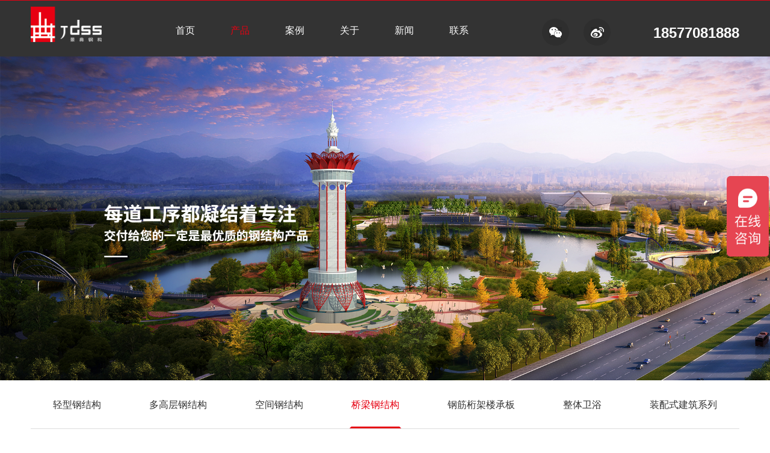

--- FILE ---
content_type: text/html; charset=utf-8
request_url: http://jdss.cc/product/4/
body_size: 6078
content:

<!doctype html>
<html lang="en">
<head>
	<meta http-equiv="Content-Type" content="text/html; charset=utf-8" />
<meta http-equiv="X-UA-Compatible" content="IE=edge,chrome=1" />
<meta name="apple-mobile-web-app-capable" content="yes">
<meta name="apple-touch-fullscreen" content="yes">
<meta name="format-detection" content="telephone=no,email=no">
<meta content="fullscreen=yes,useHistoryState=yes,transition=yes" name="App-Config">
<meta name="viewport" content="initial-scale=1, maximum-scale=1, minimum-scale=1, user-scalable=no">
<script>
var _hmt = _hmt || [];
(function() {
  var hm = document.createElement("script");
  hm.src = "https://hm.baidu.com/hm.js?636d84ea4d54f3724bdab2d53dfb5ea8";
  var s = document.getElementsByTagName("script")[0]; 
  s.parentNode.insertBefore(hm, s);
})();
</script>
	<link href="/css/global.css" rel="stylesheet" type="text/css" />
<link href="/css/lib.css" rel="stylesheet" type="text/css" />
<link href="/css/style.css" rel="stylesheet" type="text/css" />
<script type="text/javascript" src="/js/lang/cn.js"></script>
<script type="text/javascript" src="/js/global.js"></script>
<script type="text/javascript" src="/js/checkform.js"></script>
<script type="text/javascript" src="/js/jquery-1.9.1.min.js"></script>

<script type="text/javascript" src="/js/wow.min.js"></script>
<link href="/css/animated.min.css" rel="stylesheet">
<link href="/css/font-awesome.min.css" rel="stylesheet">

<!-- Owl Carousel Assets -->
<link href="/owl-carousel/owl.carousel.css" rel="stylesheet">
<link href="/owl-carousel/owl.theme.css" rel="stylesheet">
<link href="/assets/js/google-code-prettify/prettify.css" rel="stylesheet">
<script src="/assets/js/bootstrap-collapse.js"></script>
<script src="/assets/js/bootstrap-transition.js"></script>
<script src="/assets/js/bootstrap-tab.js"></script>

<script src="/assets/js/google-code-prettify/prettify.js"></script>
<script src="/assets/js/application.js"></script>
<script src="/assets/js/jquery-1.9.1.min.js"></script>
<script src="/owl-carousel/owl.carousel.js"></script>


<script src="/js/swiper.jquery.min.js"></script>
<link href="/css/swiper.min.css" rel="stylesheet" type="text/css" />




<script>
$(function(){
	var wow=new WOW().init();
})
</script>
<script>
var _hmt = _hmt || [];
(function() {
  var hm = document.createElement("script");
  hm.src = "https://hm.baidu.com/hm.js?636d84ea4d54f3724bdab2d53dfb5ea8";
  var s = document.getElementsByTagName("script")[0]; 
  s.parentNode.insertBefore(hm, s);
})();
</script>
	<meta name="keywords" content="景典钢构，广西景典钢结构有限公司，景典钢结构，广西钢结构厂家，广西钢结构加工，装配式建筑" />
<meta name="description" content="广西景典钢结构有限公司，联系电话:18577081888，是装配式钢结构建筑专业厂家，专注于钢结构加工安装，大型钢结构加工厂" />
<title>景典钢构，广西景典钢结构有限公司，景典钢结构，钢结构加工厂家</title>
</head>
<body>
	<!-- 顶部部分 -->
	<div id="header">
    <div class="wrap">
        <div class="logo fl"><a href="/"><img src="/u_file/weblogo/537e746774.png" /></a></div>
        <div class="tel">18577081888</div>
        <div class="links fr">
            <a href="javascript:;" target="_blank" class="link codes"><img src="/images/img4.png"></a>
            <a href="https://weibo.com/jdss100/profile?rightmod=1&wvr=6&mod=personinfo&is_all=1" target="_blank" class="link"><img src="/images/img5.png"></a>
            <div class="codess">
              <img src="/u_file/ad/18_09_04/5aba2e936e.jpg">
            </div>
        </div>
        <div class="nav fr">
            <div class="n">
                <a href="/" class="bignav ">首页</a>
            </div>
            <div class="n">
                <a href="/product/1/" class="bignav on">产品</a>
                <div class="smalls">
                    <div class="w"  >
                                                <a class="navs" href="/product/1/">
                            <div class="img"></div>
                            <div class="font">轻型钢结构</div>
                        </a>
                                                <a class="navs" href="/product/2/">
                            <div class="img"></div>
                            <div class="font">多高层钢结构</div>
                        </a>
                                                <a class="navs" href="/product/3/">
                            <div class="img"></div>
                            <div class="font">空间钢结构</div>
                        </a>
                                                <a class="navs" href="/product/4/">
                            <div class="img"></div>
                            <div class="font">桥梁钢结构</div>
                        </a>
                                                <a class="navs" href="/product/5/">
                            <div class="img"></div>
                            <div class="font">钢筋桁架楼承板</div>
                        </a>
                                                <a class="navs" href="/product/6/">
                            <div class="img"></div>
                            <div class="font">整体卫浴</div>
                        </a>
                                                <a class="navs" href="/product/7/">
                            <div class="img"></div>
                            <div class="font">装配式建筑系列</div>
                        </a>
                                            </div>
                </div>
            </div>
            <div class="n">
                <a href="/instance/1/" class="bignav ">案例</a>
                <div class="smalls">
                    <div class="w">
                                                <a class="navs" href="/instance/11/">
                            <div class="img"></div>
                            <div class="font">轻钢别墅建筑</div>
                        </a>
                                                <a class="navs" href="/instance/9/">
                            <div class="img"></div>
                            <div class="font">工业厂房建筑</div>
                        </a>
                                                <a class="navs" href="/instance/7/">
                            <div class="img"></div>
                            <div class="font">艺术造型建筑</div>
                        </a>
                                                <a class="navs" href="/instance/10/">
                            <div class="img"></div>
                            <div class="font">多高层钢结构</div>
                        </a>
                                                <a class="navs" href="/instance/5/">
                            <div class="img"></div>
                            <div class="font">体育场馆建筑</div>
                        </a>
                                                <a class="navs" href="/instance/1/">
                            <div class="img"></div>
                            <div class="font">市政公共建筑</div>
                        </a>
                                                <a class="navs" href="/instance/12/">
                            <div class="img"></div>
                            <div class="font">装配式建筑</div>
                        </a>
                                                <a class="navs" href="/instance/13/">
                            <div class="img"></div>
                            <div class="font">桥梁钢结构</div>
                        </a>
                                            </div>
                </div>
            </div>
            <div class="n">
                <a href="/about.html" class="bignav ">关于</a>
                <div class="smalls">
                    <div class="w" style="max-width:1100px;">
                        <a class="navs" href="/about.html">
                            <div class="img"></div>
                            <div class="font">关于景典</div>
                        </a>
						<!-- 
                        <a class="navs" href="http://www.gxjdab.com/" target="_blank">
                            <div class="img"></div>
                            <div class="font">景典装配式</div>
                        </a>
						 -->
                        <a class="navs" href="/certifi/1.html">
                            <div class="img i1"></div>
                            <div class="font">资质荣誉</div>
                        </a>
                        <a class="navs" href="/base/1.html">
                            <div class="img i2"></div>
                            <div class="font">生产基地</div>
                        </a>
                    </div>
                </div>
            </div>
            <div class="n">
                <a href="/info/1/" class="bignav ">新闻</a>
                <div class="smalls">
                    <div class="w" style="max-width:1100px;">
                                                <a class="navs" href="/info/1/">
                            <div class="img"></div>
                            <div class="font">公司动态</div>
                        </a>
                                                <a class="navs" href="/info/2/">
                            <div class="img"></div>
                            <div class="font">行业资讯</div>
                        </a>
                                                <a class="navs" href="/info/3/">
                            <div class="img"></div>
                            <div class="font">党建视窗</div>
                        </a>
                                                <a class="navs" href="/info/4/">
                            <div class="img"></div>
                            <div class="font">钢构知识</div>
                        </a>
                                                <a class="navs" href="/video.html">
                            <div class="img"></div>
                            <div class="font">视频专栏</div>
                        </a>
                    </div>
                </div>
            </div>
            <div class="n">
                <a href="/contact.html" class="bignav ">联系</a>
                <div class="smalls">
                    <div class="w" style="max-width:1100px;">
                        <a class="navs" href="/contact.html">
                            <div class="img"></div>
                            <div class="font">联系我们</div>
                        </a>
                        <a class="navs" href="/join.html">
                            <div class="img"></div>
                            <div class="font">人才招聘</div>
                        </a>
                    </div>
                </div>
            </div>
            <div class="clear"></div>
        </div>
        <div class="clear"></div>
    </div>
</div>
<div class="mobile_wraps">
    <div class="fl logo"><a href="/"><img src="/u_file/weblogo/537e746774.png" /></a></div>
      <div class="right fr">
        <div class="nav">
          <img src="/images/nav.png">
        </div>
        <div class="nav_con">
          <div class="n">
            <div class="n1">
              <a href="/" class="ns">首页</a>
            </div>
          </div>
          <div class="n">
            <div class="n1">
              <a href="javascript:;" class="ns op">产品</a>
              <div class="n2">
                                 <a href="/product/.html" class="small" ></a>
                                 <a href="/product/.html" class="small" ></a>
                                 <a href="/product/.html" class="small" ></a>
                                 <a href="/product/.html" class="small" ></a>
                                 <a href="/product/.html" class="small" ></a>
                                 <a href="/product/.html" class="small" ></a>
                                 <a href="/product/.html" class="small" ></a>
                              </div>
            </div>
          </div>
          <div class="n">
            <div class="n1">
              <a href="javascript:;" class="ns op">案例</a>
              <div class="n2">
                                <a href="/instance/11/" class="small" >轻钢别墅建筑</a>
                                <a href="/instance/9/" class="small" >工业厂房建筑</a>
                                <a href="/instance/7/" class="small" >艺术造型建筑</a>
                                <a href="/instance/10/" class="small" >多高层钢结构</a>
                                <a href="/instance/5/" class="small" >体育场馆建筑</a>
                                <a href="/instance/1/" class="small" >市政公共建筑</a>
                                <a href="/instance/12/" class="small" >装配式建筑</a>
                                <a href="/instance/13/" class="small" >桥梁钢结构</a>
                              </div>
            </div>
          </div>
          <div class="n">
            <div class="n1">
              <a href="javascript:;" class="ns op">关于</a>
              <div class="n2">
                <a href="/about.html" class="small" >关于景典</a>
                <a href="/certifi/1.html" class="small" >资质荣誉</a>
                <a href="/base/1.html" class="small" >生产基地</a>
              </div>
            </div>
          </div>
          <div class="n">
            <div class="n1">
              <a  href="javascript:;" class="ns op">新闻</a>
              <div class="n2">
                                <a href="/info/1/" class="small" >公司动态</a>
                                <a href="/info/2/" class="small" >行业资讯</a>
                                <a href="/info/3/" class="small" >党建视窗</a>
                                <a href="/info/4/" class="small" >钢构知识</a>
                                <a href="/video.html" class="small" >视频专栏</a>
              </div>
            </div>
          </div>
          <div class="n">
            <div class="n1">
              <a href="javascript:;" class="ns op">联系</a>
              <div class="n2">
                <a href="/contact.html" class="small" >联系我们</a>
                <a href="/join.html" class="small" >人才招聘</a>
              </div>
            </div>
          </div>
        </div>
      </div>
      <div class="clear"></div>
</div>
<div class="mobile_hidden"></div>
<div id="header_hidden"></div>
<script type="text/javascript">
    $('#header .wrap .nav .n').hover(function(){
        // if(!$('#header .wrap .nav .n').children('.smalls').is(":animated")){
        //   $(this).children('.smalls').slideDown(250);
        // }
        // $(this).children('.smalls').stop(true, false).slideDown(350);
        $('#header .wrap .nav .n .smalls').hide();
        $(this).children('.smalls').show();
    },function(){
        // if(!$('#header .wrap .nav .n').children('.smalls').is(":animated")){
        //   $(this).children('.smalls').slideUp(250);
        // }
        // $(this).children('.smalls').stop(true, false).slideUp(350);

    })

    $('#header .smalls').hover(function(){
      $(this).show();
    },function(){
      $(this).hide();
    })

    $('.mobile_wraps .right .nav img').click(function(){
      $('.mobile_wraps .right .nav_con').toggle();
    })

    $('.mobile_wraps .right .nav_con .n .n1 a').click(function(){
      $(this).toggleClass('clo');
      $(this).parent('.n1').children('.n2').toggle();
    })

    $('#header .wrap .links .link.codes').hover(function(){
      $('#header .wrap .links .codess').show();
    },function(){
      $('#header .wrap .links .codess').hide();
    })

</script>	<!-- Banner部分 -->
	<div id="banner2">
    
        
        <div class="bd">
            <ul>
                                <li style="">
                    <a href="javascript:;"><img src="/u_file/ad/18_05_12/145defaba0.jpg" alt="" /></a>
                </li>
                            </ul>
        </div>
        
        
</div>
<div id="banner2_mobile">
    
	        <div class="bd">
            <ul>
                                <li><a href="javascript:;"><img src="/u_file/ad/18_05_14/0b0bb8dab2.jpg" alt="" /></a></li>
                            </ul>
        </div>
        
</div>

<script type="text/javascript" src="http://api.map.baidu.com/api?v=2.0&ak=s48ocdmMpdCRk0eB8QqI6B8TsXoKcCY2"></script>
<script type="text/javascript">
//创建和初始化地图函数：
function ddmap(id){
	function initMap(){
	  createMap();//创建地图
	  setMapEvent();//设置地图事件
	  addMapControl();//向地图添加控件
	  addMapOverlay();//向地图添加覆盖物
	}
	function createMap(){ 
	  map = new BMap.Map(id); 
	  map.centerAndZoom(new BMap.Point(108.3859,22.763183),17);
	}
	function setMapEvent(){
	  map.enableScrollWheelZoom();
	  map.enableKeyboard();
	  map.enableDragging();
	  map.enableDoubleClickZoom()
	}
	function addClickHandler(target,window){
	  target.addEventListener("click",function(){
		target.openInfoWindow(window);
	  });
	}
	function addMapOverlay(){
	  var markers = [
		{content:"广西南宁市五象新区平乐大道15号五象绿地中心4号楼7楼",title:"广西景典钢结构有限公司",imageOffset: {width:-46,height:-21},position:{lat:22.763183,lng:108.3859}},
	  ];
	  for(var index = 0; index < markers.length; index++ ){
		var point = new BMap.Point(markers[index].position.lng,markers[index].position.lat);
		var marker = new BMap.Marker(point,{icon:new BMap.Icon("http://api.map.baidu.com/lbsapi/createmap/images/icon.png",new BMap.Size(20,25),{
		  imageOffset: new BMap.Size(markers[index].imageOffset.width,markers[index].imageOffset.height)
		})});
		var label = new BMap.Label(markers[index].title,{offset: new BMap.Size(25,5)});
		var opts = {
		  width: 200,
		  title: markers[index].title,
		  enableMessage: false
		};
		var infoWindow = new BMap.InfoWindow(markers[index].content,opts);
		marker.setLabel(label);
		addClickHandler(marker,infoWindow);
		map.addOverlay(marker);
	  };
	}
	//向地图添加控件
	function addMapControl(){
	  var scaleControl = new BMap.ScaleControl({anchor:BMAP_ANCHOR_BOTTOM_LEFT});
	  scaleControl.setUnit(BMAP_UNIT_IMPERIAL);
	  map.addControl(scaleControl);
	  var navControl = new BMap.NavigationControl({anchor:BMAP_ANCHOR_TOP_LEFT,type:BMAP_NAVIGATION_CONTROL_LARGE});
	  map.addControl(navControl);
	  var overviewControl = new BMap.OverviewMapControl({anchor:BMAP_ANCHOR_BOTTOM_RIGHT,isOpen:true});
	  map.addControl(overviewControl);
	}
	var map;
	  initMap();	
}
var sss = ['map1','map2'];
for(var i in sss){
	ddmap(sss[i]);
}
</script>	<!-- 内容部分 -->
	<div id="product">
		<!-- 导航栏 -->
		<div id="nav">
    <div class="wrap">
        <ul class="item">
        	            <li><a href="/product/1/" class="">轻型钢结构</a></li>
                        <li><a href="/product/2/" class="">多高层钢结构</a></li>
                        <li><a href="/product/3/" class="">空间钢结构</a></li>
                        <li><a href="/product/4/" class="on">桥梁钢结构</a></li>
                        <li><a href="/product/5/" class="">钢筋桁架楼承板</a></li>
                        <li><a href="/product/6/" class="">整体卫浴</a></li>
                        <li><a href="/product/7/" class="">装配式建筑系列</a></li>
                    </ul>
    </div>
</div>
		<div class="wrap">
			<div class="list">
								<div class="pro fl wow fadeInUp" data-wow-delay="0s">
					<div class="img">
						<a href="/product/4.html">
							<img class="trans" src="/u_file/product/20_03_08/73c931e58c.jpg">
						</a>
					</div>
					<div class="bot">
						<a href="/product/4.html" class="titles">
							桥梁钢结构						</a>
						<a href="/product/4.html" class="mores">
							了解更多
						</a>
						<div class="clear"></div>
					</div>
				</div>
								<div class="pro fl wow fadeInUp" data-wow-delay="0.1s">
					<div class="img">
						<a href="/product/20.html">
							<img class="trans" src="/u_file/product/20_03_08/2e111ab50e.jpg">
						</a>
					</div>
					<div class="bot">
						<a href="/product/20.html" class="titles">
							钢结构连廊						</a>
						<a href="/product/20.html" class="mores">
							了解更多
						</a>
						<div class="clear"></div>
					</div>
				</div>
								<div class="pro fl wow fadeInUp" data-wow-delay="0.2s">
					<div class="img">
						<a href="/product/80.html">
							<img class="trans" src="/u_file/product/21_11_22/3e149f4f03.jpg">
						</a>
					</div>
					<div class="bot">
						<a href="/product/80.html" class="titles">
							贵港高铁广场高架环路工程钢结构匝道桥						</a>
						<a href="/product/80.html" class="mores">
							了解更多
						</a>
						<div class="clear"></div>
					</div>
				</div>
								<div class="pro fl wow fadeInUp" data-wow-delay="0.3s">
					<div class="img">
						<a href="/product/81.html">
							<img class="trans" src="/u_file/product/21_11_22/703985769c.jpg">
						</a>
					</div>
					<div class="bot">
						<a href="/product/81.html" class="titles">
							贵港市园博园农村土地综合治理钢结构景观桥						</a>
						<a href="/product/81.html" class="mores">
							了解更多
						</a>
						<div class="clear"></div>
					</div>
				</div>
								<div class="clear"></div>
			</div>
			        	<div id="turn_page" class="page"><a href='page-1.html' class='page_button'>< 上一页</a>&nbsp;<font class='page_item_current'>1</font>&nbsp;<a href='page-2.html' class='page_item'>2</a>&nbsp;<a href='page-3.html' class='page_item'>3</a>&nbsp;<a href='page-2.html' class='page_button'>下一页 ></a>        		<div class="total">共3</div>
       			<form class="pageOne" action="/product.php">
        	    <select name="page" id="page">
        	            	        <option value="1" selected>1</option>
        	            	        <option value="2" >2</option>
        	            	        <option value="3" >3</option>
        	            	    </select>
        	    <input type="submit" value="Go" class="submit" />
        		</form>
        	</div>
        			</div>
	</div>
	<!-- 底部部分 -->
	<div id="footer">
    <div class="wrap">
    	<div class="left fl">
    		<div class="top">
    			<a href="/"><img src="/u_file/ad/18_05_07/88573aa600.png"></a>
    		</div>
    		<div class="bot">
    			<div class="meg">
    				地址：广西南宁市五象新区平乐大道15号五象绿地中心4号楼7楼 <br /> 生产基地：广西南宁市六景工业园    			</div>
    			<div class="meg">
    				电话：18577081888    			</div>
    			<div class="meg">
    				邮箱：jdgg2408@sina.com     			</div>
    		</div>
    	</div>
    	<div class="right fr">
    		<div class="tops">
    			<a href="/" class="footer_nav">首页</a>
    			<a href="/product/1/" class="footer_nav">产品</a>
    			<a href="/instance/1/" class="footer_nav">案例</a>
    			<a href="/about.html" class="footer_nav">关于</a>
    			<a href="/info/1/" class="footer_nav">新闻</a>
    			<a href="/contact.html" class="footer_nav">联系</a>
    		</div>
    		<div class="bots">
    			<div class="lefts fl">
    				<div class="tit">友情链接：</div>
    				<ul class="link_list">
    					    					<li><a href="http://www.jdss.cc" target="_blank">景典钢结构</a></li>
    					    					<li><a href="https://jdss4001808938.cn.china.cn/" target="_blank">大型钢结构加工</a></li>
    					    				</ul>
                    <div class="clear"></div>
    			</div>
    			<div class="rights fr">
    				<div class="shape">
    					<!-- <a href="javascript:;" class="link codes"><img src="/images/img4.png"></a> -->
            			<a href="https://weibo.com/jdss100/profile?rightmod=1&wvr=6&mod=personinfo&is_all=1" target="_blank" class="link"><img src="/images/img5.png"></a>
                        <div class="codess">
                            <img src="/u_file/ad/18_09_04/5aba2e936e.jpg">
                        </div>
    				</div>
    				<div class="copyright">
    					Copyright © 广西景典钢结构有限公司                        <br />
                    <a href="http://beian.miit.gov.cn" style="color:#636262" target="_blank">桂ICP备12003675号</a>
   					<a href="http://www.szlianya.net" style="color:#636262"  target="_blank">深圳网站建设公司：</a><a href="http://www.szlianya.net" style="color:#636262"  target="_blank">联雅网络</a><script type="text/javascript">var cnzz_protocol = (("https:" == document.location.protocol) ? " https://" : "http://");document.write(unescape("%3Cspan id='cnzz_stat_icon_1273878834'%3E%3C/span%3E%3Cscript src='" + cnzz_protocol + "s22.cnzz.com/z_stat.php%3Fid%3D1273878834%26show%3Dpic' type='text/javascript'%3E%3C/script%3E"));</script></div>
    			</div>
    			<div class="clear"></div>
    		</div>
    	</div>
    	<div class="clear"></div>
    </div>
</div>
<script>
    //二维码
    // $('#footer .wrap .right .bots .rights .shape .link.codes').hover(function(){
    //     $('#footer .wrap .right .bots .rights .shape .codess').show();
    // },function(){
    //     $('#footer .wrap .right .bots .rights .shape .codess').hide();
    // })
</script></body>
</html>

--- FILE ---
content_type: text/css
request_url: http://jdss.cc/css/global.css
body_size: 3213
content:
/*global css*/
*{font-family:'微软雅黑',Arial, Helvetica, sans-serif; -webkit-text-size-adjust:none; /*_behavior:url(/iepng/iepngfix.htc);*/behavior:url(/inc/file/ie-css3.htc);}
td,th,div,input,select,textarea,li,ol,dt,dd,h1,h2,h3,h4,h5,h6{font-size:14px; color:#333;}
/*font,span{font-size:12px;}*/
body,div,dl,dt,dd,ul,ol,li,h1,h2,h3,h4,h5,h6,pre,form,fieldset,input,textarea,blockquote{padding:0; margin:0;}
h1,h2,h3,h4,h5,h6{font-weight:normal;}
li{list-style-type:none;}
img{border:none;}
.line{border-bottom:1px dashed #ccc; height:1px; overflow:hidden;}
.border{border:1px solid #ccc;}

/*文字大小，颜色，行距定义 fz:font-size；fc:font-color；flh:font-line-height*/
.fz_12px{font-size:12px;}
.fz_14px{font-size:14px;}
.fz_16px{font-size:16px;}
.fc_red{color:#ff0000;}
.fc_gory{color:#666;}
.fc_white{color:#fff;}
.fc_yellow{color:#ff6600;}
.flh_150{line-height:150%;}
.flh_180{line-height:180%;}

/*form*/
.form_input{border:1px solid #ccc; color:#333; background:url(/images/lib/global/input_bg.gif) #fff repeat-x; height:20px; line-height:20px;width: 246px;height: 48px;padding-left: 10px;}
.form_area{border:1px solid #ccc; color:#333; background:url(/images/lib/global/input_bg.gif) #fff repeat-x; line-height:180%;padding-left: 10px;padding-right: 10px;padding-top: 10px;}
.form_button{border:none; background:#505050; color:#fff; height:22px; line-height:22px; padding:0 5px; overflow:hidden; width:80px;}
.form_button_130{width:130px;}
.form_focus{border-color:red;}
.form_gory_button{border:none; /*background:url(/images/lib/global/button_grey.gif); width:110px; height:25px; line-height:25px;*/ font-weight:bold; color:#555; text-align:center;width: 145px;height: 50px;line-height: 50px;background: #4597d3;color: #fff;border-radius: 3px;}
select.form_focus{background:#ccc;}

/* padding */
.clear{margin:0px auto; clear:both; height:0px; font-size:0px; overflow:hidden;}
.blank3{margin:0px auto; clear:both; height:3px; font-size:1px; overflow:hidden;}
.blank6{margin:0px auto; clear:both; height:6px; font-size:1px; overflow:hidden;}
.blank9{margin:0px auto; clear:both; height:9px; font-size:1px; overflow:hidden;}
.blank12{margin:0px auto; clear:both; height:12px; font-size:1px; overflow:hidden;}
.blank15{margin:0px auto; clear:both; height:15px; font-size:1px; overflow:hidden;}
.blank20{margin:0px auto; clear:both; height:20px; font-size:1px; overflow:hidden;}
.blank25{margin:0px auto; clear:both; height:25px; font-size:1px; overflow:hidden;}

/*a*/
a{color:#333; text-decoration:none;}
a:hover{color:#ff6600; text-decoration:underline;}
a.red{color:red; text-decoration:none;}
a.red:hover{color:red; text-decoration:underline;}

.clean:after,.clean:before{display: table; content:''; }
.clean:after{clear: both;}
.clean{zoom:1;}

/*turn page*/
#turn_page{text-align:center; height:26px; line-height:26px;}
#turn_page .page_button{background:#fff; border:1px solid #ccc; margin:0 3px; padding:2px 5px;}
#turn_page .page_item{background:#fff; border:1px solid #ccc; padding:2px 5px; margin:0 3px;}
#turn_page .page_item_current{background:#f0f0f0; border:1px solid #ccc; padding:2px 5px; margin:0 3px; color:red;}

--- FILE ---
content_type: text/css
request_url: http://jdss.cc/css/lib.css
body_size: 46471
content:
/*隐藏价格*/
.price_item_USD, .price_item_EUR, .price_item_GBP, .price_item_AUD, .price_item_CAD, .price_item_SGD, .price_item_JPY, .price_item_HKD, .price_item_THB, .price_item_TWD{display:none;}

/*在线留言表单*/
#lib_feedback_form{width:100%; clear:both; overflow:hidden;}
#lib_feedback_form .rows{margin:10px 0;/* clear:both;*/float: left;margin-right: 20px;}
#lib_feedback_form .rows label{width:15%; overflow:hidden; float:left; height:22px; line-height:22px; text-align:right; color:#555;}
#lib_feedback_form .rows span{/*width:75%; *//*overflow:hidden;*/ float:left; display:block; padding-left:2px;width: 95.5%;}
#lib_feedback_form .rows span .contents{/*width:85%;*/ height:145px;width: 100%;}
#lib_feedback_form .rows span .vcode{text-transform:uppercase;}
#lib_feedback_form .rows span img{margin-top:2px;}

/*在线留言列表页*/
#lib_feedback_list{width:100%; clear:both; overflow:hidden;}
#lib_feedback_list .list{border:1px solid #ccc; margin-bottom:8px; zoom:1;}
#lib_feedback_list .list .face{width:18%; float:left; text-align:center; padding:5px 1px;}
#lib_feedback_list .list .txt{width:81%; float:right; border-left:1px solid #ccc; min-height:130px;}
#lib_feedback_list .list .txt .subject{height:22px; line-height:22px; text-indent:5px; overflow:hidden; border-bottom:1px solid #ccc; background:#f7f7f7;}
#lib_feedback_list .list .txt .message{padding:5px; line-height:150%; min-height:40px; _height:40px;}
#lib_feedback_list .list .txt .message font{color:blue;}
#lib_feedback_list .list .txt .reply{border-top:1px solid #ccc; margin:5px; margin-top:0; color:red; padding:7px 5px; padding-left:24px; line-height:150%;}

/*下载列表页*/
#lib_download_list{width:100%; clear:both; overflow:hidden;}
#lib_download_list li{height:26px; line-height:26px; border-bottom:1px dashed #ccc; overflow:hidden; text-indent:5px;}
#lib_download_list li div{float:left;}
#lib_download_list li div.name{width:70%;}
#lib_download_list li div.download{width:20%;}

/*文章列表页*/
#lib_info_list{width:100%; clear:both; overflow:hidden;}
#lib_info_list li{height:26px; line-height:26px; border-bottom:1px dashed #ccc; overflow:hidden; text-indent:5px;}

/*文章详细页*/
#lib_info_detail{width:100%; clear:both; overflow:hidden;}
#lib_info_detail .title{height:30px; line-height:30px; border-bottom:1px dashed #ccc; font-weight:bold; font-size:14px; text-align:center;}
#lib_info_detail .contents{line-height:180%; padding:6px 0;}

/*产品列表页*/
#lib_product_list{width:100%; clear:both; overflow:hidden;}
#lib_product_list .item{float:left; overflow:hidden;}
#lib_product_list .item ul{margin:0 auto; overflow:hidden;}
#lib_product_list .item ul li{text-align:center; margin-top:3px;}
#lib_product_list .item ul li.img{margin:0; overflow:hidden; border:1px solid #ccc; vertical-align:middle; position:relative; display:table-cell;}
#lib_product_list .item ul li.img div{*position:absolute; top:50%;}
#lib_product_list .item ul li.img div img{*position:relative; top:-49%; left:-50%;}
#lib_product_list .item ul li.name{text-align:left;}
#lib_product_list .item ul li.name a{font-size:11px; text-decoration:underline;}

/*产品列表页一*/
#lib_product_list_1{width:100%; clear:both; overflow:hidden;}
#lib_product_list_1 .item{overflow:hidden; clear:both; overflow:hidden; margin:0 auto;}
#lib_product_list_1 .item .img{overflow:hidden; border:1px solid #ccc; vertical-align:middle; position:relative; display:table-cell; text-align:center; float:left;}
#lib_product_list_1 .item .img div{*position:absolute; top:50%;}
#lib_product_list_1 .item .img div img{*position:relative; top:-49%; left:-50%;}
#lib_product_list_1 .item .info{padding-left:10px; float:left;}
#lib_product_list_1 .item .info .proname{border-bottom:1px dashed #ccc; font-weight:bold; height:20px; margin-bottom:5px;}
#lib_product_list_1 .item .info .proname a{color:#555;}
#lib_product_list_1 .cline{padding:15px 0; clear:both;}

/*产品列表页（商城）*/
#lib_product_list_shop{width:100%; clear:both; overflow:hidden;}
#lib_product_list_shop .blank12{border-top:1px dashed #ddd;}
#lib_product_list_shop #turn_page{background:#ECE9E0; height:28px; line-height:28px;}
#lib_product_list_shop .index{background:#ECE9E0;}
#lib_product_list_shop .index .info{width:350px; float:left; height:28px; line-height:28px; text-indent:5px; font-weight:bold; overflow:hidden; color:#676767;}
#lib_product_list_shop .index #turn_page{text-align:right; padding-right:10px;}
#lib_product_list_shop .lcr{background:url(/images/lib/product/lcr_bg.jpg); height:24px; line-height:24px; margin-bottom:9px;}
#lib_product_list_shop .lcr *{font-size:11px;}
#lib_product_list_shop .lcr .view{width:400px; float:left;}
#lib_product_list_shop .lcr .view li{float:left; padding:0 7px;}
#lib_product_list_shop .lcr .view li div{height:24px; line-height:24px; float:left;}
#lib_product_list_shop .lcr .view li.v div{font-weight:bold;}
#lib_product_list_shop .lcr .view li div.t0{background:url(/images/lib/product/list_0.jpg) left center no-repeat; text-indent:10px;}
#lib_product_list_shop .lcr .view li div.t1{background:url(/images/lib/product/list_1.jpg) left center no-repeat; text-indent:10px;}
#lib_product_list_shop .lcr .view li div.t2{background:url(/images/lib/product/list_2.jpg) left center no-repeat; text-indent:10px;}
#lib_product_list_shop .lcr .view li.cur{background:url(/images/lib/product/lcr_bg_1.jpg);}
#lib_product_list_shop .lcr .view li.cur div.t0{background:url(/images/lib/product/list_0_1.jpg) left center no-repeat;}
#lib_product_list_shop .lcr .view li.cur div.t1{background:url(/images/lib/product/list_1_1.jpg) left center no-repeat;}
#lib_product_list_shop .lcr .view li.cur div.t2{background:url(/images/lib/product/list_2_1.jpg) left center no-repeat;}
#lib_product_list_shop .lcr .act{width:255px; float:right;}
#lib_product_list_shop .lcr .act .po{position:absolute; z-index:2;}
#lib_product_list_shop .lcr .act .po div{float:left; position:relative;}
#lib_product_list_shop .lcr .act .po .menu dl{margin:3px 5px 0 5px;}
#lib_product_list_shop .lcr .act .po .menu dl.menuout{height:18px; overflow:hidden;}
#lib_product_list_shop .lcr .act .po .menu dl.menuover{}
#lib_product_list_shop .lcr .act .po .menu dl.menuover dt{display:none;}
#lib_product_list_shop .lcr .act .po .menu dl dt{height:18px; line-height:18px;}
#lib_product_list_shop .lcr .act .po .menu dl dd{border:1px solid #ccc; width:105px; background:#fff;}
#lib_product_list_shop .lcr .act .po .menu dl dd a{display:block; text-indent:3px; line-height:20px; height:20px; margin:3px; text-decoration:none;}
#lib_product_list_shop .lcr .act .po .menu dl dd a:hover{background:#666; color:#fff;}
#lib_product_list_shop .lcr .act .po .show dl dd{width:40px;}
#lib_product_list_shop ul li.img{margin:0; text-align:center; overflow:hidden; vertical-align:middle; position:relative; display:table-cell; border:1px solid #ddd; z-index:1;}
#lib_product_list_shop ul li.img:hover{border:1px solid #999;}
#lib_product_list_shop ul li.img div{*position:absolute; top:50%;}
#lib_product_list_shop ul li.img div img{*position:relative; top:-49%; left:-50%;}
#lib_product_list_shop ul li.name a{text-decoration:underline;}
#lib_product_list_shop .item{float:left; overflow:hidden; margin-bottom:12px;}
#lib_product_list_shop .item ul{margin:0 auto; overflow:hidden;}
#lib_product_list_shop .item ul li{text-align:left; margin-top:5px; font-size:11px;}
#lib_product_list_shop .item ul li.img{text-align:center; margin-top:0;}
#lib_product_list_shop .item ul li.name{padding-top:3px; padding-left:1px; *padding-left:0; margin:0; clear:both;}
#lib_product_list_shop .item ul li.price del{color:#666;}
#lib_product_list_shop .item ul li.price span{color:#A92D2F; font-weight:bold; padding-left:10px;}
#lib_product_list_shop .item_0{margin:0 auto; clear:both; margin-bottom:12px;}
#lib_product_list_shop .item_0 ul li{float:left; margin:0px;}
#lib_product_list_shop .item_0 ul li.img{text-align:center; margin:0 6px;}
#lib_product_list_shop .item_0 ul li.info{margin-left:4px; width:450px; padding-right:20px; overflow:hidden;}
#lib_product_list_shop .item_0 ul li.info .name a{font-weight:bold; text-decoration:underline;}
#lib_product_list_shop .item_0 ul li.info .desc{color:#666; font-size:11px; margin-top:5px;}
#lib_product_list_shop .item_0 ul li.info .desc a{text-decoration:underline;}
#lib_product_list_shop .item_0 ul li.info .w_review{margin-top:5px;}
#lib_product_list_shop .item_0 ul li.info .w_review a{font-size:11px; color:#467028; text-decoration:underline;}
#lib_product_list_shop .item_0 ul li.price .p0{color:#666; margin-bottom:5px; font-size:11px;}
#lib_product_list_shop .item_0 ul li.price .p1{font-weight:bold; color:#A92D2F;}

/*产品详细页*/
#lib_product_detail{clear:both; overflow:hidden; margin:0 auto;}
#lib_product_detail .info{margin:0 auto; clear:both; overflow:hidden;}
#lib_product_detail .info .img{overflow:hidden; border:1px solid #ccc; vertical-align:middle; position:relative; display:table-cell; text-align:center; float:left;}
#lib_product_detail .info .img div{*position:absolute; top:50%;}
#lib_product_detail .info .img div img{*position:relative; top:-50%; left:-50%;}
#lib_product_detail .info .pro_info{float:left; margin-left:10px;}
#lib_product_detail .info .pro_info .proname{font-weight:bold;}
#lib_product_detail .info .pro_info .item{padding-top:5px; margin-top:5px; border-top:1px dashed #ccc; clear:both;}
#lib_product_detail .info .pro_info .item .fl{float:left; width:45%;}
#lib_product_detail .info .pro_info .item .fr{float:left;}
#lib_product_detail .description{margin:8px 0; min-height:250px; _height:250px; clear:both;}
#lib_product_detail .description .desc_nav{height:24px; border-bottom:1px solid #C7CED7; padding-left:5px; overflow:hidden;}
#lib_product_detail .description .desc_nav div{width:110px; height:24px; line-height:26px; overflow:hidden; background:url(/images/lib/global/contents_bg.gif); text-align:center; font-weight:bold;}
#lib_product_detail .description .desc_contents{padding:5px; line-height:180%;}

/*产品详细页（商城）*/
#lib_product_detail_shop{margin:0 auto; overflow:hidden;}
#lib_product_detail_shop .pro_img{float:left; position:relative;}
#lib_product_detail_shop .pro_img *{_behavior:none;}
#lib_product_detail_shop .pro_img .bigimg{text-align:center; overflow:hidden; border:1px solid #ddd; position:relative;}
#lib_product_detail_shop .pro_img .MagicZoom{display:block; margin:0 auto;}
#lib_product_detail_shop .pro_img .MagicZoom img{border:0 !important; padding:0 !important; margin:0 !important;}
#lib_product_detail_shop .pro_img .MagicZoomBigImageCont{border:1px solid #999;}
#lib_product_detail_shop .pro_img .MagicZoomHeader{font-size:8pt !important; line-height:normal !important; color:#fff; background:#666; text-align:center !important;}
#lib_product_detail_shop .pro_img .MagicZoomPup{border:1px solid #ccc; background:#fff; cursor:move;}
#lib_product_detail_shop .pro_img .MagicZoomLoading{border:1px solid #ddd; background:#fff url(/images/lib/product/zoomloader.gif) no-repeat 2px 50%; padding:4px 4px 4px 24px !important; margin:0; text-decoration:none; text-align:left; font-size:8pt; font-family:sans-serif; color:#444;}
#lib_product_detail_shop .pro_img #zoom-big{position:absolute; top:0;}
#lib_product_detail_shop .pro_img #small_img{position:relative; overflow:hidden; width:276px; height:72px; margin:10px auto;}
#lib_product_detail_shop .pro_img #small_img .small_img_ctrl{position:relative; _position:absolute;}
#lib_product_detail_shop .pro_img #small_img .small_img_ctrl div{height:72px; background:#fff; width:15px; text-align:center; padding-top:29px;}
#lib_product_detail_shop .pro_img #small_img .small_img_ctrl div.left{float:left;}
#lib_product_detail_shop .pro_img #small_img .small_img_ctrl div.right{float:right;}
#lib_product_detail_shop .pro_img #small_img #small_img_list{position:absolute; top:0; margin-left:15px; _margin-left:10px; width:5418px;}
#lib_product_detail_shop .pro_img #small_img #small_img_list li{float:left; margin:0 5px; border:1px solid #666;}
#lib_product_detail_shop .pro_img #small_img #small_img_list li a{display:block; width:70px; height:70px; vertical-align:middle; display:table-cell; *font-family:Arial; *display:block; text-align:center; *font-size:61px;}
#lib_product_detail_shop .pro_img #small_img #small_img_list li a img{vertical-align:middle;}
#lib_product_detail_shop .cs{float:left; overflow:hidden; margin-left:15px;}
#lib_product_detail_shop .cs .proname{font-weight:bold; font-size:14px;}
#lib_product_detail_shop .cs .itemno{height:28px; line-height:28px;}
#lib_product_detail_shop .cs .oline{border-bottom:1px dashed #ddd; margin:5px 0;}
#lib_product_detail_shop .cs .itemno img{padding-left:10px;}
#lib_product_detail_shop .cs .price_0{height:28px; line-height:28px;}
#lib_product_detail_shop .cs .price_1{height:28px; line-height:28px; font-size:14px;}
#lib_product_detail_shop .cs .price_1 font{color:#ff6600; font-size:14px;}
#lib_product_detail_shop .cs .addtocart{background:#F1F0EE; padding:12px;}
#lib_product_detail_shop .cs .addtocart .par_list{padding-left:20px;}
#lib_product_detail_shop .cs .addtocart .box0{border:1px solid #bbb; padding:3px 16px; margin:2px 1px; background:#fff; cursor:pointer; white-space:nowrap; zoom:1; line-height:30px; *line-height:16px;}
#lib_product_detail_shop .cs .addtocart .box1{border:2px solid #bbb; padding:2px 15px; margin:2px 1px; background:url(/images/lib/product/gou.gif) right bottom no-repeat #ccc; cursor:pointer; white-space:nowrap; zoom:1; line-height:30px; *line-height:16px;}
#lib_product_detail_shop .cs .addtocart a.wishlists{text-decoration:underline; margin-left:15px;}
#lib_product_detail_shop .pro_detail_ext{margin:0 auto; clear:both; overflow:hidden;}
#lib_product_detail_shop .pro_detail_ext .description{min-height:200px; _height:200px;}
#lib_product_detail_shop .pro_detail_ext .description .title{font-size:14px; font-weight:bold; color:#1C4D8F; border-bottom:1px dashed #ccc; height:24px; line-height:24px;}
#lib_product_detail_shop .pro_detail_ext .description .txt{margin:10px 0;}
#lib_product_detail_shop .pro_detail_ext .may_like{min-height:200px; _height:200px;}
#lib_product_detail_shop .pro_detail_ext .may_like .title{font-size:14px; font-weight:bold; color:#1C4D8F; border-bottom:1px dashed #ccc; height:24px; line-height:24px; margin-bottom:9px;}
#lib_product_detail_shop .pro_detail_ext .may_like #lib_product_list{min-height:150px; _height:150px;}
#lib_product_detail_shop .maybe_like{overflow:hidden;}
#lib_product_detail_shop .maybe_like .scroller_contents{width:10000000px;}
#lib_product_detail_shop .maybe_like #scroller_contents_0, #lib_product_detail_shop .maybe_like #scroller_contents_1{float:left; display:block;}
#lib_product_detail_shop .maybe_like .item{float:left;}
#lib_product_detail_shop .maybe_like .item ul{overflow:hidden;}
#lib_product_detail_shop .maybe_like .item ul li{text-align:left; margin-top:5px; font-size:11px;}
#lib_product_detail_shop .maybe_like .item ul li.img{border:1px solid #ddd; margin:0; overflow:hidden; vertical-align:middle; display:table-cell; *font-family:Arial; *display:block; text-align:center;}
#lib_product_detail_shop .maybe_like .item ul li.img:hover{border:1px solid #999;}
#lib_product_detail_shop .maybe_like .item ul li.img img{vertical-align:middle;}
#lib_product_detail_shop .maybe_like .item ul li.name{padding-top:3px; padding-left:1px; *padding-left:0; margin:0; clear:both;}
#lib_product_detail_shop .maybe_like .item ul li.name a{text-decoration:underline;}
#lib_product_detail_shop .maybe_like .item ul li.price del{color:#666;}
#lib_product_detail_shop .maybe_like .item ul li.price span{color:#A92D2F; font-weight:bold; padding-left:10px;}

/*产品在线询盘*/
#lib_product_inquire{clear:both; overflow:hidden; margin:0 auto;}
#lib_product_inquire .product_list{width:100%; clear:both; overflow:hidden;}
#lib_product_inquire .product_list .item{overflow:hidden; clear:both; overflow:hidden; margin:0 auto;}
#lib_product_inquire .product_list .item .img{overflow:hidden; border:1px solid #ccc; vertical-align:middle; position:relative; display:table-cell; text-align:center; float:left;}
#lib_product_inquire .product_list .item .img div{*position:absolute; top:50%;}
#lib_product_inquire .product_list .item .img div img{*position:relative; top:-49%; left:-50%;}
#lib_product_inquire .product_list .item .info{padding-left:10px; float:left;}
#lib_product_inquire .product_list .item .info .proname{border-bottom:1px dashed #ccc; font-weight:bold; height:20px; margin-bottom:5px;}
#lib_product_inquire .product_list .item .info .proname a{color:#555;}
#lib_product_inquire .product_list .cline{padding:15px 0; clear:both;}
#lib_product_inquire .form{overflow:hidden; clear:both; overflow:hidden; margin:0 auto;}
#lib_product_inquire .form .rows{margin:10px 0; clear:both;}
#lib_product_inquire .form .rows label{width:13%; overflow:hidden; float:left; height:22px; line-height:22px; text-align:left; color:#555;}
#lib_product_inquire .form .rows span{width:75%; overflow:hidden; float:left; display:block; padding-left:2px;}
#lib_product_inquire .form .rows span .contents{width:85%; height:100px;}

/*产品评论*/
#lib_product_review{clear:both; overflow:hidden; margin:0 auto;}
#lib_product_review iframe{display:none;}
#lib_product_review .t{font-size:14px; font-weight:bold; color:#1C4D8F; border-bottom:1px dashed #ccc; height:24px; line-height:24px;}
#lib_product_review .item{margin:8px 0;}
#lib_product_review .item .fc{padding-bottom:5px; font-size:10px;}
#lib_product_review .item span{font-weight:bold; color:#2D5DC2;}
#lib_product_review .item .review_contents{border-left:1px solid #dfdfdf; border-right:1px solid #dfdfdf; line-height:180%; padding:5px 14px; width:655px; color:#2D5DC2;}
#lib_product_review .txt{line-height:150%; margin:5px 0; border-bottom:1px dashed #ddd; padding-bottom:8px;}
#lib_product_review .form{overflow:hidden; clear:both; overflow:hidden; margin:0 auto;}
#lib_product_review .form .rows{margin:10px 0; clear:both;}
#lib_product_review .form .rows label{width:20%; overflow:hidden; float:left; height:22px; line-height:22px; text-align:right; color:#555;}
#lib_product_review .form .rows span{width:75%; overflow:hidden; float:left; display:block; padding-left:2px;}
#lib_product_review .form .rows span.rating img{cursor:pointer;}
#lib_product_review .form .rows span .contents{width:85%; height:100px;}

/*成功案例列表页*/
#lib_instance_list{width:100%; clear:both; overflow:hidden;}
#lib_instance_list .item{float:left; overflow:hidden;}
#lib_instance_list .item ul{margin:0 auto; overflow:hidden;}
#lib_instance_list .item ul li{text-align:center; margin-top:3px;}
#lib_instance_list .item ul li.img{margin:0; overflow:hidden; border:1px solid #ccc; vertical-align:middle; position:relative; display:table-cell;}
#lib_instance_list .item ul li.img div{*position:absolute; top:50%;}
#lib_instance_list .item ul li.img div img{*position:relative; top:-49%; left:-50%;}
#lib_instance_list .item ul li.name{text-align:left;}
#lib_instance_list .item ul li.name a{font-size:11px; text-decoration:underline;}

/*成功案例列表页一*/
#lib_instance_list_1{width:100%; clear:both; overflow:hidden;}
#lib_instance_list_1 .item{overflow:hidden; clear:both; overflow:hidden; margin:0 auto;}
#lib_instance_list_1 .item .img{overflow:hidden; border:1px solid #ccc; vertical-align:middle; position:relative; display:table-cell; text-align:center; float:left;}
#lib_instance_list_1 .item .img div{*position:absolute; top:50%;}
#lib_instance_list_1 .item .img div img{*position:relative; top:-49%; left:-50%;}
#lib_instance_list_1 .item .info{padding-left:10px; float:left;}
#lib_instance_list_1 .item .info .proname{border-bottom:1px dashed #ccc; font-weight:bold; height:20px; margin-bottom:5px;}
#lib_instance_list_1 .item .info .proname a{color:#555;}
#lib_instance_list_1 .cline{padding:15px 0; clear:both;}

/*成功案例详细页*/
#lib_instance_detail{clear:both; overflow:hidden; margin:0 auto;}
#lib_instance_detail .info{margin:0 auto; clear:both; overflow:hidden;}
#lib_instance_detail .info .img{overflow:hidden; border:1px solid #ccc; vertical-align:middle; position:relative; display:table-cell; text-align:center; float:left;}
#lib_instance_detail .info .img div{*position:absolute; top:50%;}
#lib_instance_detail .info .img div img{*position:relative; top:-50%; left:-50%;}
#lib_instance_detail .info .pro_info{float:left; margin-left:10px;}
#lib_instance_detail .info .pro_info .proname{font-weight:bold;}
#lib_instance_detail .info .pro_info .item{padding-top:5px; margin-top:5px; border-top:1px dashed #ccc; clear:both;}
#lib_instance_detail .info .pro_info .item .fl{float:left; width:45%;}
#lib_instance_detail .info .pro_info .item .fr{float:left;}
#lib_instance_detail .description{margin:8px 0; min-height:250px; _height:250px; clear:both;}
#lib_instance_detail .description .desc_nav{height:24px; border-bottom:1px solid #C7CED7; padding-left:5px; overflow:hidden;}
#lib_instance_detail .description .desc_nav div{width:110px; height:24px; line-height:26px; overflow:hidden; background:url(/images/lib/global/contents_bg.gif); text-align:center; font-weight:bold;}
#lib_instance_detail .description .desc_contents{padding:5px; line-height:180%;}

/*信息页*/
#lib_article{clear:both; overflow:hidden; margin:8px auto; line-height:180%;}

/*会员中心*/
.lib_member_item_card{border:1px solid #ddd; background:#fdfdfd;}
.lib_member_msgerror{border:1px solid #d8000c; background:#ffbaba; color:red; padding:8px; margin-bottom:12px;}
.lib_member_title{font-size:16px; font-weight:bold; color:#666; border-bottom:1px solid #ddd; height:24px; text-indent:1px;}
.lib_member_title a{font-size:16px; font-weight:bold; color:#666;}
.lib_member_sub_title{font-size:16px; font-weight:bold; color:#555; height:40px;}
.lib_member_info{line-height:150%; padding:20px 0;}
#lib_member{width:1000px; margin:0 auto; clear:both; overflow:hidden;}
#lib_member .leftMenu{width:220px; overflow:hidden; float:left;}
#lib_member .rightContents{width:765px; overflow:hidden; float:right; margin-left:15px;}
#lib_member .rightContents .member_module{}

/*会员中心左菜单*/
#lib_member_menu{padding:12px; margin-top:5px; min-height:350px; _height:350px;}
#lib_member_menu dt{font-variant:small-caps; font-weight:bold; font-size:14px; height:22px; line-height:22px;}
#lib_member_menu dd{height:22px; line-height:22px; text-indent:15px;}
#lib_member_menu dd.clear_line{height:10px; border-bottom:1px dashed #ccc; margin-bottom:10px;}

/*会员注册*/
#lib_member_create{width:100%; clear:both; overflow:hidden;}
#lib_member_create .lib_member_title{text-indent:4px;}
#lib_member_create .required_info{height:30px; line-height:30px; text-indent:5px; color:#999;}
#lib_member_create .f_item{background:#E8E7E7; height:24px; line-height:22px; text-indent:5px; font-variant:small-caps; font-size:14px; font-family:Verdana; color:#000;}
#lib_member_create .rows{margin:10px 0; clear:both;}
#lib_member_create .rows label{width:140px; overflow:hidden; float:left; height:22px; line-height:22px; color:#555; text-indent:5px;}
#lib_member_create .rows span{width:500px; overflow:hidden; float:left; display:block; padding-left:2px;}
#lib_member_create .dline{border-bottom:1px solid #ccc; height:1px; overflow:hidden; margin:15px 0;}

/*会员登录页*/
#lib_member_login{width:100%; clear:both; overflow:hidden;}
#lib_member_login .login_form, #lib_member_login .new_customer{float:left; padding:10px 15px; width:325px; height:200px; overflow:hidden;}
#lib_member_login .new_customer{margin-right:20px;}
#lib_member_login .t{font-size:16px; font-weight:bold; color:#555;}
#lib_member_login .f_card{height:130px; overflow:hidden;}
#lib_member_login .f_card .e{line-height:150%; padding:8px 0;}
#lib_member_login .f_card .rows{margin:10px 0; clear:both;}
#lib_member_login .f_card .rows label{width:70px; overflow:hidden; float:left; height:22px; line-height:22px; color:#555; overflow:hidden;}
#lib_member_login .f_card .rows span{width:240px; overflow:hidden; float:left; display:block; padding-left:2px; overflow:hidden;}
#lib_member_login .f_card .forgot{text-align:right; padding-right:20px;}
#lib_member_login .f_card .forgot a{text-decoration:underline;}
#lib_member_login .f_card .info{line-height:200%;}
#lib_member_login .dline{border-bottom:1px solid #ddd; height:1px; font-size:1px; overflow:hidden; margin:12px 0;}
#lib_member_login .btn{text-align:right; padding-right:20px;}

/*会员中心首页*/
#lib_member_index{width:100%; clear:both; overflow:hidden;}
#lib_member_index .lib_member_info{padding:15px 0;}
#lib_member_index .item_card{width:47%; float:left; margin-right:15px;}
#lib_member_index .item_card .title{height:34px; line-height:34px; text-indent:10px; font-size:18px; font-weight:bold; background:url(/images/lib/member/my_account_tabs.jpg); border:1px solid #ddd;}
#lib_member_index .item_card .info{padding:8px 10px; line-height:170%; border-top:none; height:155px; overflow:hidden;}
#lib_member_index .item_card .info span{color:#ff6600;}
#lib_member_index .item_card .info .add_shipping_address{margin-left:15px; color:#ff6600; font-size:10px;}

/*忘记密码页*/
#lib_member_forgot{width:100%; clear:both; overflow:hidden;}
#lib_member_forgot .form, #lib_member_forgot .send_tips{padding:20px;}
#lib_member_forgot .form .rows{margin:10px 0; clear:both;}
#lib_member_forgot .form .rows label{width:100px; overflow:hidden; float:left; height:22px; line-height:22px; color:#555; overflow:hidden;}
#lib_member_forgot .form .rows span{width:400px; overflow:hidden; float:left; display:block; padding-left:2px; overflow:hidden;}
#lib_member_forgot .reset_success{padding:20px;}
#lib_member_forgot .reset_form .rows label{width:145px;}
#lib_member_forgot .dline{border-bottom:1px solid #ddd; height:1px; font-size:1px; overflow:hidden; margin:12px 0;}
#lib_member_forgot .send_tips .no_email{font-size:14px; color:#555; font-weight:bold; margin-top:35px; margin-bottom:15px;}
#lib_member_forgot .send_tips .continue_shopping{text-align:right; padding-top:15px; padding-right:20px;}

/*修改密码页*/
#lib_member_password{width:100%; clear:both; overflow:hidden;}
#lib_member_password .form, #lib_member_password .change_success{padding:20px;}
#lib_member_password .form .rows{margin:10px 0; clear:both;}
#lib_member_password .form .rows label{width:145px; overflow:hidden; float:left; height:22px; line-height:22px; color:#555; overflow:hidden;}
#lib_member_password .form .rows span{width:400px; overflow:hidden; float:left; display:block; padding-left:2px; overflow:hidden;}

/*修改个人资料页*/
#lib_member_profile{width:100%; clear:both; overflow:hidden;}
#lib_member_profile .form, #lib_member_profile .change_success{padding:20px;}
#lib_member_profile .form .rows{margin:10px 0; clear:both;}
#lib_member_profile .form .rows label{width:100px; overflow:hidden; float:left; height:22px; line-height:22px; color:#555; overflow:hidden;}
#lib_member_profile .form .rows span{width:400px; overflow:hidden; float:left; display:block; padding-left:2px; overflow:hidden;}

/*地址簿管理页*/
#lib_member_address_book{width:100%; clear:both; overflow:hidden;}
#lib_member_address_book .address{float:left; width:340px; overflow:hidden;}
#lib_member_address_book .billing_address{margin-left:15px;}
#lib_member_address_book .address .t{height:26px; border-bottom:1px solid #ddd; font-size:16px; font-weight:bold; color:#555;}
#lib_member_address_book .address .t .fl{float:left; font-size:16px; font-weight:bold; color:#555;}
#lib_member_address_book .address .t .fr{float:right; height:26px; line-height:26px;}
#lib_member_address_book .address .t .fr .add_new_address{font-weight:normal; font-size:10px; color:#ff6600;}
#lib_member_address_book .address .item{width:318px; margin:8px auto; padding:10px; line-height:180%; clear:both;}
#lib_member_address_book .address .item .address_info{text-transform:capitalize;}
#lib_member_address_book .address .item .opt{text-align:right;}
#lib_member_address_book .address .item .opt a{margin:0 5px; color:#888; text-decoration:underline; font-variant:small-caps;}
#lib_member_address_book .address .item .opt a:hover{color:#333;}
#lib_member_address_book .address .item .opt a.checkout{border:1px solid #ccc; text-decoration:none; padding:2px 5px;}
#lib_member_address_book .address .item .opt a.checkout:hover{color:#B50C08;}
#lib_member_address_book .address .item .rows{clear:both; margin:4px 0;}
#lib_member_address_book .address .item .rows .fl{float:left; width:55%; overflow:hidden;}
#lib_member_address_book .address .item .rows .fr{float:left; width:45%; overflow:hidden;}
#lib_member_address_book .address .item .button{margin-top:10px;}
#lib_member_address_book .address .item .button .cancel_button{margin-left:15px;}

/*订单管理页*/
#lib_member_orders{width:100%; clear:both; overflow:hidden;}
#lib_member_orders .item_list{margin:8px 0; background:#ddd;}
#lib_member_orders .item_list .tb_title td{height:28px; font-weight:bold; text-align:center; background:url(/images/lib/cart/tb_bg.gif);}
#lib_member_orders .item_list .item_list td{padding:7px 5px; font-size:10px;}
#lib_member_orders .item_list .item_list td *{font-size:10px;}
#lib_member_orders .item_list .item_list_over td{background:#f7f7f7;}
#lib_member_orders .item_list .item_list_out td{background:#fff;}
#lib_member_orders .item_list .qa_btn{display:block; float:left; width:54px; height:15px; line-height:13px; background:url(/images/lib/member/order_qbg.jpg); color:#fff; text-decoration:none; margin:0 4px;}
#lib_member_orders .item_list .detail_link{text-decoration:underline;}
#lib_member_orders .cancel{padding:30px; width:70%; margin:0 auto;}
#lib_member_orders .cancel .info{font-weight:bold;}
#lib_member_orders .cancel textarea{width:100%; height:150px; padding:5px; line-height:180%; margin-top:15px;}
#lib_member_orders .cancel .btn{margin-top:15px;}
#lib_member_orders .order_index{height:50px; line-height:50px; font-size:14px; font-weight:bold; border-bottom:1px solid #ddd;}
#lib_member_orders .order_index em{font-weight:normal; font-size:11px;}
#lib_member_orders .order_index em *{font-size:11px;}
#lib_member_orders .detail div{border:1px solid #ddd; background:#f7f7f7; border-bottom:none; width:130px; height:26px; line-height:26px; text-align:center; font-weight:bold;}
#lib_member_orders .detail_card{border:1px solid #ddd; padding:15px;}
#lib_member_orders .payment_tips{border:1px solid #BF8585; background:url(/images/lib/member/payment_tips.jpg) 10px center no-repeat #FBE8E8; padding:8px; padding-left:30px; line-height:150%; margin-top:8px;}
#lib_member_orders .payment_tips a{text-decoration:underline;}
#lib_member_orders .order_info td{padding:7px; border-bottom:1px solid #ddd;}
#lib_member_orders .order_info .confirm_receiving{margin-left:15px; text-decoration:underline; color:#B50C08;}
#lib_member_orders .address{clear:both; zoom:1;}
#lib_member_orders .address .item_title{font-weight:bold; height:22px; line-height:22px;}
#lib_member_orders .address .shipping_address{width:49%; float:left;}
#lib_member_orders .address .address_info{border:1px solid #ddd; background:#fdfdfd; padding:8px; line-height:160%; font-size:10px;}
#lib_member_orders .address .address_info strong{font-size:10px;}
#lib_member_orders .address .billing_address{width:49%; float:right;}
#lib_member_orders .item_info{border-bottom:2px solid #ddd; height:24px; line-height:24px; font-weight:bold;}
#lib_member_orders .shipping{line-height:150%; margin-top:5px;}
#lib_member_orders .shipping .shipping_price{color:#888;}
#lib_member_orders .detail_item_list{border:1px solid #ddd; margin:8px 0;}
#lib_member_orders .detail_item_list .tb_title td{border-right:1px solid #ddd; height:28px; font-weight:bold; text-align:center; background:url(/images/lib/cart/tb_bg.gif);}
#lib_member_orders .detail_item_list .tb_title td.last{border-right:none;}
#lib_member_orders .detail_item_list .item_list td{padding:7px 5px; border-top:1px solid #ddd; font-size:10px;}
#lib_member_orders .detail_item_list .item_list td.item_img{border:1px solid #ccc; padding:0; background:#fff;}
#lib_member_orders .detail_item_list .item_list_over td{background:#f7f7f7;}
#lib_member_orders .detail_item_list .item_list_out td{background:#fff;}
#lib_member_orders .detail_item_list .item_list td *{font-size:10px;}
#lib_member_orders .detail_item_list .item_list .proname{text-decoration:underline;}
#lib_member_orders .detail_item_list .total td{height:26px; background:#efefef; text-align:center; color:#B50C08; font-size:11px; font-weight:bold;}

/*收藏夹*/
#lib_member_wishlists{width:100%; clear:both; overflow:hidden;}
#lib_member_wishlists .item_list{border:1px solid #ddd; margin:8px 0;}
#lib_member_wishlists .item_list .tb_title td{border-right:1px solid #ddd; height:28px; font-weight:bold; text-align:center; background:url(/images/lib/cart/tb_bg.gif);}
#lib_member_wishlists .item_list .tb_title td.last{border-right:none;}
#lib_member_wishlists .item_list .item_list td{padding:7px 5px; border-top:1px solid #ddd; font-size:10px;}
#lib_member_wishlists .item_list .item_list td.item_img{border:1px solid #ccc; padding:0; background:#fff;}
#lib_member_wishlists .item_list .item_list_over td{background:#f7f7f7;}
#lib_member_wishlists .item_list .item_list_out td{background:#fff;}
#lib_member_wishlists .item_list .item_list td *{font-size:10px;}
#lib_member_wishlists .item_list .item_list .proname{text-decoration:underline;}

/*购物车小头部*/
#lib_cart_station{width:100%; clear:both; overflow:hidden; height:24px; line-height:24px;}
#lib_cart_guid{width:100%; clear:both; overflow:hidden; height:27px; text-align:right; background:url(/images/lib/cart/line.jpg) left 26px repeat-x;}

/*成功加入购物车提示*/
#lib_cart_add_success{position:absolute; z-index:1001; border:1px solid #333; background:#f7f7f7; left:0px; top:0px; width:450px; padding:8px;}
#lib_cart_add_success .close{text-align:right;}
#lib_cart_add_success .close a{color:#666; margin-left:3px;}
#lib_cart_add_success .tips{font-size:16px; font-weight:bold; color:#444;}
#lib_cart_add_success .tips img{padding-right:5px;}
#lib_cart_add_success .cart_info{height:40px; line-height:40px; text-indent:40px;}
#lib_cart_add_success .cart_info span{color:#FE6500; font-weight:bold;}
#lib_cart_add_success .checkout{text-indent:40px; margin-bottom:5px;}

/*购物车首页*/
#lib_cart_list{width:100%; clear:both; overflow:hidden;}
#lib_cart_list .empty_cart{line-height:210%; margin:20px 0;}
#lib_cart_list .empty_cart img{padding-right:20px;}
#lib_cart_list .empty_cart strong{color:#111;}
#lib_cart_list .empty_cart a{text-decoration:underline;}
#lib_cart_list .empty_cart a:hover{color:#B50C08;}
#lib_cart_list .cart_info div{height:50px; line-height:50px;}
#lib_cart_list .cart_info div span{color:#B50C08;}
#lib_cart_list .cart_info div a{text-decoration:underline; margin-left:20px;}
#lib_cart_list .cart_info .fl{float:left; width:45%;}
#lib_cart_list .cart_info .fr{float:right;}
#lib_cart_list .cart{clear:both;}
#lib_cart_list .item_list_table{border:1px solid #ddd;}
#lib_cart_list .item_list_table .tb_title td{border-right:1px solid #ddd; height:28px; font-weight:bold; text-align:center; background:url(/images/lib/cart/tb_bg.gif);}
#lib_cart_list .item_list_table .tb_title td.last{border-right:none;}
#lib_cart_list .item_list_table .item_list td{padding:8px 5px; border-top:1px solid #ddd; font-size:10px; line-height:170%;}
#lib_cart_list .item_list_table .item_list_over td{background:#f7f7f7;}
#lib_cart_list .item_list_table .item_list_out td{background:#fff;}
#lib_cart_list .item_list_table .item_list td *{font-size:10px;}
#lib_cart_list .item_list_table .item_list td.item_img{border:1px solid #ccc; padding:0; background:#fff;}
#lib_cart_list .item_list_table .item_list .proname{color:#0066CC; text-decoration:underline;}
#lib_cart_list .item_list_table .item_list .c_red{color:#B50C08; font-size:11px; font-weight:bold;}
#lib_cart_list .item_list_table .item_list .qty{text-align:center;}
#lib_cart_list .item_list_table .item_list .opt{color:#B50C08; margin:0 5px;}
#lib_cart_list .item_list_table .item_list .remark{font-weight:bold;}
#lib_cart_list .item_list_table .total td{height:28px; background:#efefef; text-align:center; color:#B50C08; font-size:11px; font-weight:bold;}
#lib_cart_list .checkout{text-align:right; padding:25px 0; float:right;}
#lib_cart_list .checkout img{margin-left:25px;}
#lib_cart_list .ext_info{clear:both; margin:15px 0; line-height:180%; color:#666;}

/*提交订单页*/
#lib_cart_checkout{width:100%; clear:both; overflow:hidden;}
#lib_cart_checkout .title{height:28px; line-height:28px; border-bottom:1px solid #ddd; font-weight:bold; margin-top:15px;}
#lib_cart_checkout .item_title{font-weight:bold; border-bottom:2px solid #555; height:28px; line-height:28px;}
#lib_cart_checkout .check_address{height:24px; line-height:24px; color:#555;}
#lib_cart_checkout .SId{width:1px; height:1px; border:none;}
#lib_cart_checkout .address .shipping_address{width:49%; float:left;}
#lib_cart_checkout .address .shipping_address .also_billing_address{text-decoration:underline; color:#B50C08;}
#lib_cart_checkout .address .shipping_address iframe{display:none;}
#lib_cart_checkout .address .address_info{border:1px solid #BF8585; background:#F7ECEC; padding:8px; line-height:160%; font-size:10px;}
#lib_cart_checkout .address .address_info strong{font-size:10px;}
#lib_cart_checkout .address .billing_address{width:49%; float:right;}
#lib_cart_checkout .address .q_link{height:26px; line-height:26px;}
#lib_cart_checkout .address .q_link a{text-decoration:underline; margin-right:15px;}
#lib_cart_checkout .shipping_method .shipping{margin:8px 0;}
#lib_cart_checkout .shipping_method .shipping .ft{clear:both; height:20px; overflow:hidden;}
#lib_cart_checkout .shipping_method .shipping .ft div{float:left;}
#lib_cart_checkout .shipping_method .shipping .ft div.radio{width:25px;}
#lib_cart_checkout .shipping_method .shipping .ft div.txt{margin-top:-2px; *margin-top:2px;}
#lib_cart_checkout .shipping_method .shipping .ft div.txt .free_shipping{color:#B50C08;}
#lib_cart_checkout .shipping_method .shipping .explanation{text-indent:25px; color:#777; padding-bottom:10px; clear:both;}
#lib_cart_checkout .shipping_method .shipping .explanation *{color:#777;}
#lib_cart_checkout .comments .info{height:24px; line-height:24px;}
#lib_cart_checkout .comments textarea{width:85%; height:100px; line-height:150%; padding:5px;}
#lib_cart_checkout .place_order ul{width:60%; float:right; clear:both;}
#lib_cart_checkout .place_order ul li{height:25px; line-height:25px; border-bottom:1px solid #ccc;}
#lib_cart_checkout .place_order ul li div{float:right;}
#lib_cart_checkout .place_order ul li div.price{width:60px; overflow:hidden; text-align:right;}
#lib_cart_checkout .place_order .place_order_btn{width:60%; float:right; clear:both; text-align:right; margin:12px 0;}
#lib_cart_checkout .item_list_table{border:1px solid #ddd; margin:8px 0;}
#lib_cart_checkout .item_list_table .tb_title td{border-right:1px solid #ddd; height:28px; font-weight:bold; text-align:center; background:url(/images/lib/cart/tb_bg.gif);}
#lib_cart_checkout .item_list_table .tb_title td.last{border-right:none;}
#lib_cart_checkout .item_list_table .item_list td{padding:7px 5px; border-top:1px solid #ddd; font-size:10px;}
#lib_cart_checkout .item_list_table .item_list_over td{background:#f7f7f7;}
#lib_cart_checkout .item_list_table .item_list_out td{background:#fff;}
#lib_cart_checkout .item_list_table .item_list td *{font-size:10px;}
#lib_cart_checkout .item_list_table .item_list .proname{color:#0066CC; text-decoration:underline;}
#lib_cart_checkout .item_list_table .total td{height:26px; background:#efefef; text-align:center; color:#B50C08; font-size:11px; font-weight:bold;}

/*下订单成功提示页*/
#lib_order_place{width:100%; clear:both; overflow:hidden;}
#lib_order_place div{padding:100px; text-align:center; border:1px solid #ddd;}
#lib_order_place div a{text-decoration:underline;}

/*付款页*/
#lib_order_payment{width:100%; clear:both; overflow:hidden;}
#lib_order_payment .order_info{border-bottom:3px solid #ccc; height:34px; line-height:34px; text-align:right; font-weight:bold; color:#444; font-size:11px;}
#lib_order_payment .order_info *{color:#444; font-size:11px;}
#lib_order_payment .payment{border:3px solid #D8E6F3; margin:8px 0; padding:8px;}
#lib_order_payment .payment_method{display:block; padding:5px; text-indent:25px; background:url(/images/lib/cart/un_checked.jpg) 10px center no-repeat; margin-bottom:5px; border:1px solid #fff; text-decoration:none;}
#lib_order_payment .payment_method:hover{background:url(/images/lib/cart/un_checked.jpg) 10px center no-repeat #f8f9fb; border:1px solid #ddd; border-right:none;}
#lib_order_payment .payment_method *{font-size:10px;}
#lib_order_payment .payment_method img{padding-right:5px;}
#lib_order_payment .payment_method .add{color:#B50C08;}
#lib_order_payment .payment_method .less{color:#007F06;}
#lib_order_payment .payment_method_on, #lib_order_payment .payment_method_on:hover{background:url(/images/lib/cart/checked.jpg) 10px center no-repeat #efefef; border:1px solid #ddd; border-right:none;}
#lib_order_payment .payment_info{border:1px solid #ddd; background:#f8f9fb; padding:12px;}
#lib_order_payment .payment_info .contents .title{font-size:14px; font-weight:bold;}
#lib_order_payment .payment_info .contents .tips{margin:12px 0; border:1px solid #BBDFF7; background:#E7F4FC; line-height:180%; padding:4px; font-size:11px;}
#lib_order_payment .payment_info .contents .tips *{font-size:11px;}
#lib_order_payment .payment_info .contents .tips span{color:red;}
#lib_order_payment .payment_info .contents .tips a{text-decoration:underline;}
#lib_order_payment .payment_info .contents .txt{margin:8px 0; line-height:180%;}
#lib_order_payment .payment_info .contents .ext{margin-top:25px;}
#lib_order_payment .payment_info .contents .ext .tips{margin-top:15px;}
#lib_order_payment .payment_info .contents .ext .paypal_button{display:block; width:130px; height:20px; line-height:20px; text-align:center; color:#fff; background:#335BBC; border:1px solid #304369;}
#lib_order_payment .payment_info .contents .ext .sender_title{clear:both; margin:5px 0; margin-top:25px;}
#lib_order_payment .payment_info .contents .ext .sender_info td{padding:5px 0; padding-right:5px;}
#lib_order_payment .payment_info .contents .ext .sender_info td .contents{width:470px; height:70px; padding:5px; line-height:180%;}
#lib_order_payment .payment_info .contents .ext .sender_info td span{font-size:10px;}
#lib_order_payment .item_title{font-weight:bold; height:22px; line-height:22px;}
#lib_order_payment .address .shipping_address{width:49%; float:left;}
#lib_order_payment .address .address_info{border:1px solid #F8D8AF; background:#FFFCF3; padding:8px; line-height:160%; font-size:10px;}
#lib_order_payment .address .address_info strong{font-size:10px;}
#lib_order_payment .address .billing_address{width:49%; float:right;}

/*订单完成*/
#lib_order_complete{width:100%; clear:both; overflow:hidden;}
#lib_order_complete .order_info{border-bottom:3px solid #ccc; height:34px; line-height:34px; text-align:right; font-weight:bold; color:#444; font-size:11px;}
#lib_order_complete .order_info *{color:#444; font-size:11px;}
#lib_order_complete .contents{line-height:180%; border:1px solid #ddd; background:#f8f9fb; padding:20px;}
#lib_order_complete .contents *{font-size:12px;}
#lib_order_complete .contents .title{font-weight:bold; font-size:14px;}
#lib_order_complete .contents a{text-decoration:underline;}

/*币种选择下拉框*/
#lib_currency{width:140px; position:relative; z-index:1000;}
#lib_currency span{text-decoration:underline;}
#lib_currency #curtentcurr{_padding-top:3px;}
#lib_currency .index_a{display:block; width:140px; height:24px; line-height:24px; text-decoration:none; color:#014C8F; font-weight:bold; text-indent:20px; _padding-top:6px; _height:22px;}
#lib_currency ul{background:url(/images/lib/currency/bottom.gif) left bottom no-repeat #fff; position:absolute; z-index:100px; width:140px; padding-bottom:5px; left:0; top:0; visibility:hidden; padding-bottom:8px;}
#lib_currency:hover ul, #lib_currency a:hover ul{visibility:visible;}
#lib_currency ul li{text-align:left; background:url(/images/lib/currency/bg.gif); width:140px; overflow:hidden; text-indent:30px; height:18px; line-height:18px;}
#lib_currency ul li img{padding-right:3px;}
#lib_currency:hover, #lib_currency a:hover{position:relative;}
#lib_currency ul li a{font-size:10px; text-decoration:underline; color:#333;}
#lib_currency ul li.c_top{background:url(/images/lib/currency/top.gif) left top no-repeat; height:24px; line-height:24px; _padding-top:6px; _height:22px; border:none; width:140px; clear:both; text-indent:20px; color:#014C8F; font-weight:bold;}

/*翻译链接*/
#lib_translate{background:url(/images/lib/translate/bg.jpg) left top no-repeat; margin:9px 0; min-height:50px; _height:50px;}
#lib_translate ul{padding-top:40px; margin-left:40px; margin-bottom:15px;}
#lib_translate ul li{height:20px; line-height:20px; overflow:hidden;}
#lib_translate ul li a{font-size:11px;}

/*404页面*/
#lib_unavailable{width:700px; margin:0 auto;}
#lib_unavailable .logo{padding:10px 0; border-bottom:1px solid #eee;}
#lib_unavailable .title{background:#f1f1f1; height:80px; line-height:80px; font-weight:bold; font-size:24px; text-indent:20px; color:#555;}
#lib_unavailable .info{padding:20px; border:1px solid #eee; line-height:180%;}
#lib_unavailable .info .txt{padding-left:15px;}
#lib_unavailable .info .txt .return{text-decoration:underline;}
#lib_unavailable .copyright{font-size:10px; color:#555; padding:8px; padding-right:0; text-align:right; border-top:4px solid #f1f1f1;}

--- FILE ---
content_type: text/css
request_url: http://jdss.cc/css/style.css
body_size: 64876
content:
@charset "utf-8";
.wrap{width:1400px; margin:0 auto;}
.fl{float: left;}
.fr{float: right;}
.clear{clear: both;}
.text-left{text-align: left;}
.text-right{text-align: right;}
.text-center{text-align: center;}
.text-over{text-overflow: ellipsis; overflow: hidden; white-space: nowrap;}
.over{overflow: hidden;}
.nowrap{white-space: nowrap;}
.fz0{font-size: 0;}
.nowrap.fz0{letter-spacing: -5px;}
.nowrap.fz0 *{letter-spacing: normal;}
.relative{position: relative;z-index: 1;}
.absolute{position: absolute;z-index: 1;}
.fixed{position: fixed;z-index: 1;}
.inline{display: inline;}
.block{display: block;}
.inline-block{display: inline-block;}
.hide{display: none;}
.max-w100{max-width: 100%;}
.max-h100{max-height: 100%;}
.middle{vertical-align: middle;}
.middle-span{height: 100%;vertical-align: middle;display: inline-block;}
.border-box{-moz-box-sizing:border-box;-webkit-box-sizing:border-box;box-sizing: border-box;}
.trans{-webkit-transition:all 300ms ease 0s; -moz-transition:all 300ms ease 0s; -ms-transition:all 300ms ease 0s; -o-transition:all 300ms ease 0s; transition:all 300ms ease 0s;}
.trans2{-webkit-transition:all 800ms ease 0s; -moz-transition:all 800ms ease 0s; -ms-transition:all 800ms ease 0s; -o-transition:all 800ms ease 0s; transition:all 800ms ease 0s;}
.trans-internal::before,.trans-internal::after{-webkit-transition:all 300ms ease 0s; -moz-transition:all 300ms ease 0s; -ms-transition:all 300ms ease 0s; -o-transition:all 300ms ease 0s; transition:all 300ms ease 0s;}
.main{width: 100%;max-width: 1400px;margin: 0 auto;}
a:hover{text-decoration: none;}
.b_pic:hover img{-webkit-transform:scale(1.06); -moz-transform:scale(1.06); transform:scale(1.06);}
.show-997{display: none;}
.show-800{display: none;}
.contents, .contents *{line-height: 2;}
.show-pc-block{display: block!important;}
.show-pc-inline-block{display: inline-block!important;}
.show-mb-block{display: none!important;}
.show-mb-inline-block{display: none!important;}

@font-face
{
/*font-family: 'PingFang';*/
src: url(../inc/file/PingFang.ttf);
}

/*分享*/
.share_box{text-align: center;margin: 25px auto;}
.share_box .share{text-align: center;display: inline-block;vertical-align: middle;margin: 0 3px;}
.share_box .name{display: inline-block;vertical-align: middle;margin: 0 3px;}

/*标题*/
#ts{padding-top: 50px;padding-bottom: 50px;}
#ts,.ts{text-align: center;}
#ts .tsn,.ts .tsn{font-size: 28px;color: #222;margin: 0 auto;text-align: center;height: 30px;line-height: 30px;margin-top: 5px;margin-bottom: 5px;position: relative;display: inline-block;padding: 0 60px;font-weight: bolder;}
#ts .tsn .tb1,#ts .tsn .tb2,.ts .tsn .tb1,.ts .tsn .tb2{position: absolute;}
#ts .tsn .tb1,#ts .tsn .tb1{left: 0;top: 15px;}
#ts .tsn .tb2,#ts .tsn .tb2{right: 0;top: 15px;}
#ts .en{font-size: 14px;color: #888888;text-align: center;text-transform:uppercase;margin-top: 5px;}

/*turn page*/
#turn_page{margin-top: 80px;text-align:center; height:40px; line-height:40px;}
#turn_page .page_button{height: 40px;line-height: 40px;background:#ffffff; margin:0 4px;display: inline-block;vertical-align: top;padding:0 18px;color:#666666;font-size: 14px;border: solid 1px #dcdcdc;}
#turn_page .page_item{height: 40px;line-height: 40px;background:#fff;display: inline-block;vertical-align: top;padding:0 18px; margin:0 4px;color:#666666;font-size: 14px;border: solid 1px #dcdcdc;}
#turn_page .page_item_current{border:none;height: 40px;line-height: 40px;background:#e60012;display: inline-block;vertical-align: top;padding:0 18px; margin:0 4px; color:#fff;}
#turn_page .total{display: inline-block;vertical-align: top;margin:0 4px;width: 76px;text-align: center;line-height: 40px;color:#666666;font-size: 14px;font-family: '微软雅黑';}
#turn_page .pageOne{display: inline-block;vertical-align: top;}
#turn_page .pageOne select{font-size: 16px;color:#666666;padding:0 35px 0 17px;background: url(../images/page.jpg) no-repeat 39px center;height: 38px;border:1px solid #ebebeb;appearance:none;-moz-appearance:none;-webkit-appearance:none;margin-right: 7px;}
#turn_page .pageOne option{line-height: 24px;}
#turn_page .pageOne .submit{width: 40px;height: 40px;text-align: center;background: #fff;color:#666666;font-size: 14px;font-family: 'Arial';cursor: pointer;border: solid 1px #dcdcdc;}

/*导航栏*/
#nav{width: 100%;max-width: 1920px;margin: 0 auto;border-bottom: solid 1px #dedede;background: #fff;}
#nav .wrap{width:100%;max-width:1440px;margin: 0 auto;min-height: 72px;}
#nav .wrap .item{text-align: center;}
#nav .wrap .item li{display: inline-block;margin-right: 70px;}
#nav .wrap .item li:last-child{margin-right: 0;}
#nav .wrap .item li a{display: block;padding: 25px 0;color: #333333;font-size: 16px;border: solid 3px #fff;}
#nav .wrap .item li a:hover{border-bottom: solid 3px #e60012;color: #e60012;}
#nav .wrap .item li a.on{border-bottom: solid 3px #e60012;color: #e60012;}

/*头部部分*/
#header{width: 100%;max-width: 1920px;margin: 0 auto;position: fixed;top: 0;left: 0;right: 0;z-index: 1000;background: #333333;border-top: solid 1px #e60012;padding-bottom:8px; height: 85px;}
#header .wrap{width: 100%;max-width: 1400px;margin: 0 auto;}
#header .wrap .logo{width: 10%;margin-top: 10px;}
#header .wrap .logo img{max-width: 100%;height: auto;}
#header .wrap .nav{width: 45%;margin-top: 40px;}
#header .wrap .nav .n{float: left;margin-right: 10%;}
#header .wrap .nav .n .bignav{color: #fff;font-size: 16px;}
#header .wrap .nav .n .bignav:hover,#header .wrap .nav .bignav.on{color: #e60012;}
#header .wrap .links{width: 10%;margin-top: 30px;position: relative;}
#header .wrap .links .link{width: 45px;height: 45px;background: #2e2e2e;text-align: center;margin-left: 20px;display: inline-block;border-radius: 50%;line-height: 45px;}
#header .wrap .links .link img{vertical-align: middle;}
#header .wrap .links .link:hover{opacity: 0.5;filter:alpha(opacity=50);}
#header .wrap .links .codess{position: absolute;left: 0;top: 60px;display: none;z-index: 1000;background: #fff;}
#header .wrap .links .codess img{max-width: 100%;height: auto;}
#header_hidden{height: 93px;/*height:51px;*/width: auto;}
#header .smalls{width: 100%;height: 80px;padding: 10px 0;overflow: hidden;position: absolute;left: 0;top: 92px;background: rgba(255,255,255,0.8);display: none;border-bottom: solid 1px #ededed;}
#header .smalls .w{width: 100%;max-width: 1400px;margin: 0 auto;text-align: right;margin-top: 12px;}
#header .smalls .w .navs{text-align: center;display: inline-block;width: 100px;overflow: hidden;margin-right: 50px;}
#header .smalls .w .navs .img{background: url(../images/img1.png)no-repeat center;width: 100%;height: 36px;}
#header .smalls .w .navs .img.i1{background: url(../images/img35.png)no-repeat center;}
#header .smalls .w .navs .img.i2{background: url(../images/img36.png)no-repeat center;}
#header .smalls .w .navs .font{font-size: 16px;color: #333333;height: 20px;overflow: hidden;}
#header .smalls .w .navs:hover .font{color: #e60012;}
#header .smalls .w .navs:hover .img{background: url(../images/img2.png)no-repeat center;}
#header .smalls .w .navs:hover .img.i1{background: url(../images/img37.png)no-repeat center;}
#header .smalls .w .navs:hover .img.i2{background: url(../images/img38.png)no-repeat center;}
#header .tel{float:right; margin-top:40px; color:#FFFFFF; font-size:24px; font-weight:bold; margin-left:28px;}

.swiper-banner{width: 100%;height: 100%;left: 0;top: 0;overflow: hidden;}
.swiper-banner .swiper-slide .pic{/*background: no-repeat center/cover;*/top: 0;left: 0;width: 100%;height: 100%;position: absolute;background-size: cover;background-repeat:no-repeat;background-position:center center;z-index: 999;}
/*.swiper-banner .swiper-slide .pic{background: none !important;}*/
.swiper-banner .swiper-slide .pic img{max-width: 100%;height: auto;vertical-align:text-top;display: none;}
.swiper-banner .swiper-pagination-bullet,
.swiper-banner-m .swiper-pagination-bullet{width: 5.5rem;height: 3px;background: #fff;opacity: .9;border-radius: 0;}
.swiper-banner .swiper-pagination-bullet-active,
.swiper-banner-m .swiper-pagination-bullet-active{background: #dd3333;}
.swiper-container-horizontal > .swiper-pagination-bullets{bottom: 5%;}
.swiper-banner-m .swiper-slide{text-align: center;}
.noPageScroll{padding-top: 0!important;height: auto!important;}
.noPageScroll .fp-tableCell{height: auto!important;}
.noPageScroll .table.absolute{position: static;}
/*.noPageScroll{margin: 4rem 0;}
.noPageScroll .learn-more{padding:2rem 0;}
.noPageScroll .i-else{padding: 5rem 0;}*/
#banner .fp-tableCell{vertical-align:text-top;}
#banner .swiper-slide{height: 900px;}

/*手机头部部分*/
.mobile_hidden{height: 81px;display: none;}
.mobile_wraps{display: none;height: 80px;position: fixed;background: #333333;z-index: 2000;width: 100%;}
.mobile_wraps .logo{/*width: 20%;*/overflow: hidden;margin-top: 5px;margin-left: 20px;width: 15%;}
.mobile_wraps .logo img{max-width: 100%;height: auto;}
.mobile_wraps .right .nav{margin-top: 30px;margin-right: 20px;}
.mobile_wraps .right .nav img{width: 35px;cursor: pointer;}
.mobile_wraps .right .nav_con{position: absolute;right: 0;top: 80px;border: solid 1px #dbdbdb;padding:7px 20px;z-index: 999;background: #fff;display: none;}
.mobile_wraps .right .nav_con .n .n1 a{display: block;font-size: 16px;color: #000;padding: 6px;text-indent: 20px;}
.mobile_wraps .right .nav_con .n .n1 a.op{background: url(../images/open2.png)no-repeat center left;}
.mobile_wraps .right .nav_con .n .n1 a.op.clo{background: url(../images/close2.png)no-repeat center left;}
.mobile_wraps .right .nav_con .n .n1 .n2{display: none;}
.mobile_wraps .right .nav_con .n .n1 .n2 .small{display: block;font-size: 14px;color: #000;padding: 5px 10px 5px 24px;}
.mobile_wraps .right .nav_con .lan{margin:0 auto;margin-top: 15px;text-align: center;font-size: 16px;color: #222;font-weight: bolder;}
.mobile_wraps .right .nav_con .lan a{font-size: 16px;color: #222;font-weight: bolder;}

/*Banner部分*/
#banner{width: 100%;position: relative;max-width: 1920px;margin: 0 auto;}
#banner2{width: 100%;position: relative;max-width: 1920px;margin: 0 auto;overflow: hidden;}
#banner2 .bd ul li a{cursor: default;}
#banner2 .bd ul li a img{max-width: 100%;height: auto;}
#banner2  #owl-demo .item img{display: block;width: 100%;height: auto;}
#banner2  .owl-theme .owl-controls{position: absolute;bottom: 0;width: 100%;height: 50px;line-height: 50px;margin-top: 0 !important;background: rgba(2,127,186,0.8);text-align: right !important;}
#banner2  .owl-buttons{display: none;}
#banner2  .owl-theme .owl-controls .owl-page span{background: #fff !important;width: 28px !important;height: 3px !important;}
#banner2  .owl-theme .owl-controls .owl-page.active span,#banner2 .owl-theme .owl-controls.clickable .owl-page:hover span{background: #fff !important;}
#banner #owl-demo .item img{display: block;width: 100%;height: auto;}
#banner .owl-theme .owl-controls{top: auto;bottom: 20px;left: 0;right: 0;margin: 0 auto;}
#banner .owl-buttons{position: absolute;left: 0;bottom: 300px;width: 100%;display: none;}
#banner .owl-theme .owl-controls .owl-buttons .owl-prev{position: absolute;left: 30px;background: url(../images/lefts.png)no-repeat center;width: 13px;height: 25px;}
#banner .owl-theme .owl-controls .owl-buttons .owl-next{position: absolute;right: 30px;background: url(../images/rights.png)no-repeat center;width: 13px;height: 25px;}
#banner .owl-theme .owl-controls .owl-page span{background: transparent;border: solid 2px #fff;width: 10px;height: 10px;}
#banner .owl-theme .owl-controls .owl-page.active span{background: #fff;}
#banner2_mobile{width: 100%;position: relative;/*max-width: 720px;*/margin: 0 auto;overflow: hidden;display: none;}
#banner2_mobile .bd ul li a{cursor: default;}
#banner2_mobile .bd ul li a img{max-width: 100%;height: auto;}
#banner .alls_mobile{display: none;}

/*底部部分*/
#footer{width: 100%;max-width: 1920px;margin: 0 auto;background: #000 url(../images/footer_banner.png)no-repeat;overflow: hidden;}
#footer.indexs{min-height: 320px;}
#footer .wrap{width: 100%;max-width: 1400px !important;margin: 0 auto;}
#footer .wrap .left{width: 26.9%;border-right: solid 1px #2b2d33;padding-right: 3%;padding-bottom: 20px;}
#footer .wrap .right{width: 70%;}
#footer .wrap .left .top{margin-top: 30px;}
#footer .wrap .left .bot{margin-top: 30px;}
#footer .wrap .left .bot .meg{font-size: 14px;color: #797a7c;margin-bottom: 20px;line-height: 20px;}
#footer .wrap .right .tops{text-align: right;height: 100px;line-height: 100px;border-bottom: solid 1px #2b2d33;}
#footer .wrap .right .tops a{font-size: 16px;color: #fff;margin-left: 5%;}
#footer .wrap .right .tops a:hover{color: #e60012;}
#index #footer .wrap .right .bots .lefts{width: 40%;border-right: solid 1px #2b2d33;padding: 0 5%;height: 210px;}
#footer .wrap .right .bots .lefts{width: 40%;border-right: solid 1px #2b2d33;padding: 0 5%;height: 180px;}
#footer .wrap .right .bots .lefts .tit{font-size: 14px;color: #7b7b7c;margin-left: 10px;margin-top: 20px;}
#footer .wrap .right .bots .lefts .link_list li{float: left;margin: 10px 0;border-right: solid 1px #707173;padding: 0 10px;margin-bottom: 0;}
#footer .wrap .right .bots .lefts .link_list li a{font-size: 14px;color: #7b7b7c;}
#footer .wrap .right .bots .lefts .link_list li a:hover{color: #fff;}
#footer .wrap .right .bots .lefts .link_list li:last-child{border-right: none;}
#footer .wrap .right .bots .rights .shape{text-align: right;margin-top: 50px;position: relative;}
#footer .wrap .right .bots .rights .shape img{max-width: 100%;height: auto;}
#footer .wrap .right .bots .rights .shape .link{width: 40px;height: 40px;text-align: center;line-height: 40px;background: #3e3c3a;display: inline-block;}
#footer .wrap .right .bots .rights .shape .link:hover{opacity: 0.5;filter:alpha(opacity=50);}
#footer .wrap .right .bots .rights .shape .link img{vertical-align: middle;}
#footer .wrap .right .bots .rights .shape .codess{position: absolute;/*left: 175px;*/left:85px;top: -35px;width: 100px;height: 100px;right: 0;margin: 0 auto;text-align: center;/*display: none;*/z-index: 1000;background: #fff;}
#footer .wrap .right .bots .rights .shape .codess img{max-width: 100%;height: auto;}
#footer .wrap .right .bots .rights .copyright{margin-top: 30px;color: #636262;}

/*产品*/
#product{width: 100%;max-width: 1920px;margin: 0 auto;padding-bottom: 50px;}
#product .wrap{width: 100%;max-width: 1400px;margin: 0 auto;}
#product .wrap .list{margin-top: 60px;}
#product .wrap .list .pro{width: 48%;margin-right: 4%;margin-bottom: 4%;}
#product .wrap .list .pro:nth-child(2n){margin-right: 0;}
#product .wrap .list .pro .img{overflow: hidden;}
#product .wrap .list .pro .img img{max-width: 100%;height: auto;}
#product .wrap .list .pro .img:hover img{-webkit-transform:scale(1.06); -moz-transform:scale(1.06); transform:scale(1.06);}
#product .wrap .list .bot{margin-top: 30px;}
#product .wrap .list .bot .titles,#instance .wrap .list .instance .right .titles{font-size: 24px;color: #222222;/*font-family: 'PingFang';*/height: 30px;overflow: hidden;float: left;width:70%;display: block;}
#product .wrap .list .bot .mores,#instance .wrap .list .instance .right .mores{width: 150px;height: 50px;text-align: center;line-height: 50px;font-size: 14px;color: #fff;background: #e60012 url(../images/img666.png)no-repeat 90% center;display: inline-block;/*border: solid 1px #dedede;*/float: right;}
/*#product .wrap .list .bot .mores:hover,#instance .wrap .list .instance .right .mores:hover{color: #fff;background: #999999 url(../images/img6.png)no-repeat 90% center; }*/
#product .wrap .list .bot .titles:hover,#instance .wrap .list .instance .right .titles:hover{color: #e60012;}

/*产品详细*/
#product-detail{width: 100%;max-width: 1920px;margin:0 auto;padding-bottom: 50px;}
#product-detail .wrap1,#product-detail .wrap2{width: 100%;max-width: 1920px;margin: 0 auto;background: #f9f9f9;padding: 50px 0;}
#product-detail .wrap1 .wrap{width: 100%;max-width: 1400px;margin:0 auto;}
#product-detail .wrap1 .wrap .left,#product-detail .wrap1 .right{width: 50%;height: 680px;}
#product-detail .wrap1 .right{width: 40%;padding: 0 5%;}
#product-detail .wrap1 .wrap .right .title{font-size: 36px;color: #e60012;/*font-family: 'PingFang';*/}
#product-detail .wrap1 .wrap .right .brief{margin-top: 50px;height: 450px;}
#product-detail .wrap1 .wrap .right .brief .tit{border-bottom: solid 1px #e3e3e3;padding: 15px 0;overflow: hidden;min-height: 20px;}
#product-detail .wrap1 .wrap .right .brief .tit .l{font-size: 14px;color: #959595;font-weight: bolder;float: left;width: 38%;padding-left: 2%;}
#product-detail .wrap1 .wrap .right .brief .tit .r{font-size: 14px;color: #959595;float: right;width: 60%;}
#product-detail .wrap2{background: #fff;}
#product-detail .wrap2 .wrap{width: 100%;max-width: 1400px;margin: 0 auto;}
#product-detail .wrap2 .con{line-height: 26px;}
#product-detail .wrap2 .con img{max-width: 100%;height: auto;}
#product-detail .box{margin-top: 20px;}
#product-detail .box .zx{display: block;width: 197px;height: 60px;float: left;font-size: 22px;color: #fff;line-height: 60px;background: #e60012;text-align: center;text-decoration: none;}
#product-detail .box .zx img{position: relative;top: 4px;margin-left: 8px;}
#product-detail .box .phone{float: left;padding-left: 56px;;background: url(../images/icon2.png) no-repeat left center;margin-left: 46px;margin-top: 6px;}
#product-detail .box .phone span{display: block;font-size: 14px;color: #333333;}
#product-detail .box .phone div{display: block;font-size: 24px;color: #e60012;}
.clearfix{zoom:1;}
#product-detail .swiper-container {
        width: 100%;
        height: 300px;
        margin-left: auto;
        margin-right: auto;
    }
#product-detail .swiper-slide {
    background-size: cover;
    background-position: center;
}
#product-detail .gallery-top {
    height: 80%;
    width: 100%;
}
#product-detail .gallery-thumbs {
    height: 20%;
    box-sizing: border-box;
    padding: 10px 0;
}
#product-detail .gallery-thumbs .swiper-slide {
    height: 100%;
    opacity: 0.4;
}
#product-detail .gallery-thumbs .swiper-slide-active {
    opacity: 1;
}

/*案例*/
#instance{width: 100%;max-width: 1920px;margin: 0 auto;padding-bottom: 50px;}
#instance .wrap{width: 100%;max-width: 1400px;margin: 0 auto;}
#instance .wrap .list{margin-top: 60px;}
#instance .wrap .list .instance{background: #f8f8f8;margin-bottom: 15px;}
#instance .wrap .list .instance .left{width: 50%;overflow: hidden;}
#instance .wrap .list .instance .left img{max-width: 100%;height: auto;}
#instance .wrap .list .instance .left img:hover{-webkit-transform:scale(1.06); -moz-transform:scale(1.06); transform:scale(1.06);}
#instance .wrap .list .instance .right{width: 46%;padding: 0 2%;overflow: hidden;margin-top: 5%;}
#instance .wrap .list .instance .right .titles{float: none;width: auto;}
#instance .wrap .list .instance .right .brief{height: 100px;line-height: 25px;overflow: hidden;color: #666666;margin-top: 30px;font-size: 14px;}
#instance .wrap .list .instance .right .mores{float: none;margin-top: 30px;}

/*案例详细*/
#instance-detail{width: 100%;max-width: 1920px;margin: 0 auto;position: relative;overflow: hidden;}
#instance-detail #owl-demo{overflow: hidden;}
#instance-detail #owl-demo img{max-width: 100%;height: auto;}
#instance-detail .wrap{width: 100%;max-width: 1400px;margin: 0 auto;position: absolute;left: 0;right: 0;top: 0;height: 100%;z-index: 1;}
#instance-detail .owl-theme .owl-controls .owl-page span{width: 14px;height: 14px;border-radius: 0;background: #fff;opacity: 1;}
#instance-detail .owl-theme .owl-controls .owl-page.active span{background: #e60012;}
#instance-detail .owl-theme .owl-controls{top: auto;bottom: 50px;left: 35%;z-index: 999;}
#instance-detail .owl-buttons{display: none;}
#instance-detail .wrap .c{width: 26%;height: 99.5%;background: rgba(230,0,18,0.6);position: absolute;right: 0;padding: 0 5%;}
#instance-detail .wrap .c .titles{font-size: 32px;color: #fff;margin-top: 100px;/*font-family: 'PingFang';*/}
#instance-detail .wrap .c .con{margin-top: 50px;}
#instance-detail .wrap .c .con .texts{font-size: 14px;color: #fff;margin-bottom: 20px;}
#instance-detail .wrap .c .con .cons{color: #fff;line-height: 25px;}
#instance-detail .wrap .c .con .cons img{max-width: 100% !important;height: auto !important;width: auto !important;}

/*关于*/
#about{width: 100%;max-width: 1920px;margin: 0 auto;}
#about .wrap{width: 100%;max-width: 1400px;margin: 0 auto;}
#about .titles{font-size: 32px;color: #333333;text-align: center;padding-top: 80px;/*font-family: 'PingFang';*/background: url(../images/a1.png)no-repeat top center;}
#about .wrap1{width: 100%;max-width: 1920px;margin: 0 auto;background: #fff;padding: 50px 0;}
#about .wrap1 .wrap .con{font-size: 16px;color: #555555;margin-top: 30px;line-height: 25px;}
#about .wrap2{width: 100%;max-width: 1920px;margin: 0 auto;background: url(../images/about2.png)no-repeat center;height: 900px;}
#about .wrap2 .wrap{position: relative;}
#about .wrap2 .cons{position: absolute;left: 0;top: 0;background: rgba(140,46,61,0.6);width: 50%;height: 900px;overflow: hidden;}
#about .wrap2 .cons .titles{color: #fff;background: url(../images/a2.png)no-repeat top center;}
#about .wrap2 .cons .con .big{padding: 0 5%;margin-top: 50px;}
#about .wrap2 .cons .con .big .tit{font-size: 20px;color: #fff;font-weight: bolder;}
#about .wrap2 .cons .con .big ul li{font-size: 16px;color: #fff;list-style-type: disc;margin-left: 30px;margin-top: 5px;}
#about .wrap3{width: 100%;max-width: 1920px;margin: 0 auto;/*background: url(../images/about3.png)no-repeat center;*//*height: 900px;*/}
#about .wrap3 .img1{display: block;}
#about .wrap3 .img2{display: none;}
#about .wrap3 img{max-width: 100%;height: auto;}
#about .wrap3 .wrap{padding-top: 20px;}
#about .wrap3 .wrap .titles{color: #fff;padding-top: 80px;background: url(../images/a3.png)no-repeat top center;}
#about .wrap3 .history{/*margin-top: 200px;*/overflow: hidden;}
#about .wrap3 .history #sync1{width: 80%;margin: 0 auto;height: 350px;margin-top: 100px;overflow: hidden;}
#about .wrap3 .history #sync1 .item{font-size: 16px;color: #fff;line-height: 40px;height: 300px;}
#about .wrap3 .history #sync1 .item .titless{font-size: 60px;color: #fff;font-weight: bolder;line-height: 150px;width: 50%;text-align: right;}
#about .wrap3 .history #sync1 .item .con{margin-left: 100px;}
#about .wrap3 .history #sync1 .item .con ul li{font-size: 16px;color: #fff;list-style-type: disc;}
#about .wrap3 .history #sync2{margin-top: 50px;}
#about .wrap3 .history #sync2 .item{font-size: 24px;color: #fff;cursor: pointer;padding-top: 70px;text-align: center;background: url(../images/img.png)repeat-x center 25px;z-index: 999;}
#about .wrap3 .history #sync2 .owl-item.synced{background: url(../images/imgs.png)no-repeat top center;}
#about .wrap3 .history #sync2 .owl-item.synced .item{font-size: 34px;}
#about .wrap3 .history #sync2 .owl-item .item:hover{font-size: 34px;}
#about .wrap3 .history .owl-theme .owl-controls .owl-buttons .owl-prev{background: url(../images/lefts.png)no-repeat center;width: 50px;height: 50px;position: absolute;left: -160px;top: 0;z-index: 1000;}
#about .wrap3 .history .owl-theme .owl-controls .owl-buttons .owl-next{background: url(../images/rights.png)no-repeat center;width: 50px;height: 50px;position: absolute;left: 1200px;top: 0;z-index: 1000;}
#about .wrap3 .history .owl-theme .owl-controls{top: auto;bottom: -100px;}

/*资质*/
#certifi{width: 100%;max-width: 1920px;margin: 0 auto;padding-bottom: 50px;}
#certifi .wrap{width: 100%;max-width: 1400px;margin: 0 auto;}
#certifi .wrap {position: relative;width: 100%;margin: 0 auto;overflow: hidden;}
#certifi .wrap .swiper-container {padding-bottom: 0px;margin-top: 80px;}
#certifi .wrap .swiper-slide {width: 520px;/*height: 408px;*//*box-shadow: 0 8px 30px #ddd;*/height: 500px;}
#certifi .wrap .swiper-slide .img{display:block;border: solid 1px #e0e0e0;overflow: hidden;text-align: center;padding: 10px 0;background: #fff;height: 70%;}
#certifi .wrap .swiper-slide .img img{max-width: 100%;height: 100%;}
#certifi .wrap .swiper-slide .fonts {line-height: 50px;padding-top: 0;text-align: center;color: #636363;font-size: 24px;margin: 0;color: #686565;margin-top: 20px;}
#certifi .wrap .swiper-pagination {width: 100%;}
#certifi .wrap .swiper-pagination-bullets .swiper-pagination-bullet {margin: 0 5px;border: 2px solid #e60012;background-color: #fff;width: 10px;height: 10px;opacity: 1;}
#certifi .wrap .swiper-pagination-bullets .swiper-pagination-bullet-active {border: 2px solid #e60012;background-color: #e60012;}
#certifi .wrap .swiper-button-prev {left: -30px;width: 45px;height: 45px;background: url(../images/wm_button_icon.png) no-repeat;background-position: 0 0;background-size: 100%;display: none;}
#certifi .wrap .swiper-button-prev:hover {background-position: 0 -46px;background-size: 100%}
#certifi .wrap .swiper-button-next {right: -30px;width: 45px;height: 45px;background: url(../images/wm_button_icon.png) no-repeat;background-position: 0 -93px;background-size: 100%;display: none;}
#certifi .wrap .swiper-button-next:hover {background-position: 0 -139px;background-size: 100%}
#certifi .wrap .swiper-slide-active .img{border: solid 1px #e60012;}
#certifi .wrap .swiper-slide-active .fonts{color: #e60012;}
#certifi .wrap .swiper-containers{
    width: 100%;
    height: 100%;
}
#certifi .wrap .swiper-slides{
    text-align: center;
    font-size: 18px;
    background: #fff;
    
    /* Center slide text vertically */
    display: -webkit-box;
    display: -ms-flexbox;
    display: -webkit-flex;
    display: flex;
    -webkit-box-pack: center;
    -ms-flex-pack: center;
    -webkit-justify-content: center;
    justify-content: center;
    -webkit-box-align: center;
    -ms-flex-align: center;
    -webkit-align-items: center;
    align-items: center;
}
#certifi .wrap .swiper-slide img{max-width: 100%;height: auto;,margin-top: 10px;}
#certifi .wrap .swiper-containers .swiper-slide{border: solid 1px #ededed;}
#certifi .wrap2{display: none;margin-top: 30px;}

/*人才招聘*/
#join{width: 100%;max-width: 1920px;margin: 0 auto;padding-bottom: 50px;}
#join .wrap{width: 100%;max-width: 1400px;margin: 0 auto;margin-top: 60px;}
#join .wrap .join-us{ margin:30px 0 60px;}
#join .wrap .join-us .dl{ border-bottom:1px solid #ddd; }
#join .wrap .join-us .dl > dt{ position:relative; padding:20px; }
#join .wrap .join-us .dl > dt .t{ font-size:30px; color:#666; }
#join .wrap .join-us .dl > dt .n{ font-size:23px; padding:6px 0; }
#join .wrap .join-us .dl > dt .b{ font-size:14px; }
#join .wrap .join-us .dl > dt .i{ height:30px; width:30px; border-left:1px solid #333; border-top:1px solid #333; transform:rotate(45deg); -webkit-transform:rotate(45deg); transform-#join .wrap origin:40% 40%; -webkit-transform-origin:40% 40%; right:20px; top:40px; position: absolute;}
#join .wrap .join-us .dl > dd{ padding:0 20px 20px; margin-bottom:20px; }
#join .wrap .join-us .dl > dd .contents{ padding:0 0 20px; }
#join .wrap .join-us .dl > dd .contents p{margin: 0;}
#join .wrap .join-us .dl > dd .btn{ line-height:45px; height:45px; display:inline-block; padding:0 40px; background:#e60012; color:#fff; }
#join .wrap .join-us .dl > dd .btn:before{ height:100%; float:left; content:''; width:22px; margin-right:6px; background:url(/images/09.png) no-repeat 0 50% / 100% auto; }
#join .wrap .join-us .dl.cur > dt .t{ color:#e60012; }
#join .wrap .join-us .dl.cur > dt .i{ transform:rotate(225deg); -webkit-transform:rotate(225deg); }
#join .wrap .join-us .dl.cur dt,
#join .wrap .join-us .dl.cur dd{ background:#fef7f8; }

/*联系我们*/
#contact{width: 100%;max-width: 1920px;margin: 0 auto;padding-bottom: 50px;}
#contact .wrap{width: 100%;max-width: 1400px;margin: 0 auto;}
#contact .wrap .titles{margin-top: 50px;}
#contact .wrap .titles .tit1{font-size: 30px;color: #313131;text-align: center;}
#contact .wrap .titles .tit2{font-size: 16px;color: #666;text-align: center;margin-top: 15px;}
#contact .wrap .app_form{margin-top:30px; background:#fff; padding:40px 3% 60px;}
#contact .wrap .app_form .in_row{width:23.5%; border:1px solid #e8e8e8; margin-right:2%; margin-bottom:20px;}
#contact .wrap .app_form .in_row.mr{margin-right: 0;}
#contact .wrap .app_form .in_row .se{width:100%; height:52px; line-height:52px; font-size:14px; color:#aaaaaa; border:none; background:none;}
#contact .wrap .app_form .in_row .i{width:100%; border:none; background:none; height:52px; font-size:14px; line-height:52px; color:#aaaaaa;padding-left:10px;}
#contact .wrap .app_form .in_message{width:100%;}
#contact .wrap .app_form .in_message .mess{padding:14px 20px; width:100%; border:1px solid #e8e8e8; min-height:172px; font-size:14px; color:#aaaaaa;}
#contact .wrap .app_form .apply_sub{margin:40px auto 0; height:46px; width:130px; background:#e60012;}
#contact .wrap .app_form .apply_sub .a_mit{width:100%; height:100%; border:none; background:none; font-size:18px; color:#fff; cursor:pointer;}
#banner2 .contact_meg{position: absolute;left: 0;top: 0;width: 40%;height: 100%;background: rgba(255,255,255,0.7);min-width: 430px; z-index:5;}
#banner2 .meg_con{position: absolute;left: 0;top: 0;right:0; z-index:5;}
#banner2 .meg_con .title{font-size: 28px;color: #333333;max-width: 420px;padding-top: 100px;background: url(../images/con_backs.png)no-repeat top center;margin-bottom: 50px;margin-top: 50px;}
#banner2 .meg_con .tel{padding: 30px 0;border-top: solid 1px #333;border-bottom: solid 1px #333;color: #333;max-width: 420px;font-size: 30px;}
#banner2 .meg_con .tel img{vertical-align: middle;margin-right: 5px;}
#banner2 .meg_con .megs{max-width: 400px;margin-top: 50px;}

/*新闻*/
#info{width: 100%;max-width: 1920px;margin: 0 auto;}
#info .wrap{width: 100%;max-width: 1920px;margin: 0 auto;}
#info .wrap .info_list{margin:55px 0 0; width:100%; overflow:hidden;}
#info .wrap .info_list .top{margin:0 auto 62px;}
#info .wrap .info_list .top .left{width:49.83%;}
#info .wrap .info_list .top .left img{width:100%;}
#info .wrap .info_list .top .left img:hover{-webkit-transform:scale(1.06); -moz-transform:scale(1.06); transform:scale(1.06);}
#info .wrap .info_list .top .right{width:45.83%;}
#info .wrap .info_list .top .right .title{line-height:34px;}
#info .wrap .info_list .top .right .title a{font-size:26px; color:#313131;}
#info .wrap .info_list .top .right .title a:hover{color: #e60012;}
#info .wrap .info_list .top .right .time{font-size:14px; color:#aaa; margin:14px 0 38px;}
#info .wrap .info_list .top .right .brief{font-size:16px; color:#666; line-height:36px; padding:23px 0; border-top:1px solid #e8e8e8; border-bottom:1px solid #e8e8e8;height: 200px;overflow: hidden;}
#info .wrap .info_list .top .right .btn,.btn{margin:-17px 0 0; position:relative; z-index:1;width:126px; height:35px;}
#info .wrap .info_list .top .right .btn a,.btn a{font-size:15px; color:#fff;display: block;width:126px; height:35px; line-height:35px; text-align:center; border-radius:17px; background:#e60012; }
#info .wrap .info_list .top .right .btn::after{background:#fff; height:4px; left:-100%; width:100%; position:absolute; top:50%; margin:-2px 0 0; content:"";}
#info .wrap .info_list .bottom{height:75px; line-height:75px; background:#f4f4f4; border-bottom:1px solid #e5e5e5; margin-top: 50px;}
#info .wrap .info_list .bottom .left{font-size:26px; color:#222; position:relative; z-index:1; /*padding:4% 0;*/}
#info .wrap .info_list .bottom .left::after{position:absolute; left:0; right:0; bottom:-1px; height:1px; background:#000; content:"";}
#info .wrap .info_list .bottom .right{width:329px; height:50px; line-height:50px; border-radius:25px; background:#fff; margin:13px 0 0; position:relative;}
#info .wrap .info_list .bottom .right .input{width:255px; padding:0 0 0 15px;}
#info .wrap .info_list .bottom .right .input input{width:100%; line-height:50px; border:none; background:none; font-size:15px; color:#aaa;outline: none;}
#info .wrap .info_list .bottom .right .sub{width:19px; height:19px; background:url(/images/11.png) no-repeat; position:absolute; right:28px; top:16px;cursor: pointer;}
#info .wrap .info_list .list{padding:55px 0 99px; background:#fafafa; overflow:hidden;}
#info .wrap .info_list .list .w{margin:94px 0 0;}
#info .wrap .info_list .item{width:100%; height:230px; z-index:100; overflow:hidden; /*visibility:hidden;*/}
#info .wrap .info_list .item .date{width:14.83%; padding:25px 0 0 1%; left:0; top:0; z-index:101;}
#info .wrap .info_list .item .date span{line-height:36px;}
#info .wrap .info_list .item .date .md{font-size:36px; color:#666666;}
#info .wrap .info_list .item .date .y{font-size:14px; color:#999;}
#info .wrap .info_list .item .date i{background:url(/images/10.png) no-repeat; width:28px; height:9px; display:block;}
#info .wrap .info_list .item .infomartion{width:52.16%; height:100%; left:15.82%; top:0; z-index:101; border-left:1px solid #dddddd;}
#info .wrap .info_list .item .infomartion:before{content:''; height:0%; position:absolute; margin-left:-1px; border-left:1px solid #e60012; transition: all 0.6s cubic-bezier(0.215, 0.61, 0.355, 1) 0s;}
#info .wrap .info_list .item .infomartion .title{width:100%; margin-left:5.5%; line-height:64px; overflow:hidden;}
#info .wrap .info_list .item .infomartion .title a{color:#333333; text-decoration:none; font-size:24px;}
#info .wrap .info_list .item .infomartion .brief{width:100%; margin-left:5.5%; color:#666666; line-height:30px; font-size:14px;}
#info .wrap .info_list .item .infomartion .inner_date{margin-left:5.5%; line-height:16px; color:#999; display:none;}
#info .wrap .info_list .item .img{width:21.83%; right:0; top:0; z-index:101;}
#info .wrap .info_list .item:hover .date .md{color:#e60012;}
#info .wrap .info_list .item:hover .date i{margin-left:5%;}
#info .wrap .info_list .item:hover .infomartion .title a{color:#e60012;}
#info .wrap .info_list .item:hover .infomartion:before{height:70%;}
#info .wrap .info_list .item:hover .title, .info_list .item:hover .brief{margin-left:6.5%;}
#info .wrap .info_list .item:hover .img{right:3%;}

/*详细页*/
#info-detail{width: 100%;max-width: 1920px;margin: 0 auto;padding-bottom: 50px;}
#info-detail .wrap{width: 100%;max-width: 1400px;margin: 0 auto;min-height: 300px;}
#info-detail .wrap .tits{font-size: 30px;color: #333;text-align: center;padding: 20px 0;}
#info-detail .wrap .dec{max-width: 900px;margin: 0 auto;}
#info-detail .wrap .dec p{line-height: 25px;}
#info-detail .wrap .dec img{max-width: 100%;height: auto;}

/*视频专栏*/
#video{width: 100%;max-width: 1920px;margin: 0 auto;padding-bottom: 50px;}
#video .wrap{width: 100%;max-width: 1400px;margin: 0 auto;margin-top: 50px;}
#video .wrap .big{width: 31%;margin-right: 3.5%;overflow: hidden;margin-bottom: 3.5%;position: relative;}
#video .wrap .big:nth-child(3n){margin-right: 0;}
#video .wrap .video-js{width: 100%;height: 300px;}
#video .wrap .video-js .vjs-big-play-button{width: 2em;height: 2em;border-radius: 50%;line-height: 2em;margin-left: -1em;}
#video .wrap .video-js .vjs-control-bar{background: #ededed;z-index: 2;}
#video .wrap .video-js .vjs-volume-level,#video .wrap .video-js .vjs-play-progress{background: #666;}
#video .wrap .big .fonts{font-size: 16px;color: #fff;background: rgba(0,0,0,0.5);position: absolute;left: 0;bottom: 0;height: 54px;line-height: 54px;text-align: center;width: 100%;z-index: 1;}

/*生产基地*/
#base{width: 100%;max-width: 1920px;margin: 0 auto;padding-bottom: 50px;}
#base .wrap{width: 100%;max-width: 1400px;margin: 0 auto;}
#base .wrap .big{margin-top: 50px;position: relative;}
#base .wrap .big .img img{max-width: 100%;height: auto;}
#base .wrap .big .con{position: absolute;right: 0;top: 0;width: 30%;height: 99.5%;background:rgba(230,0,18,0.6);padding: 0 5%;display: none;}
#base .wrap .big .con .tit{font-size: 28px;color: #fff;padding: 50px 0;border-bottom: solid 1px #ca7584;}
#base .wrap .big .con .dec{font-size: 14px;color: #fff;line-height: 25px;height: 55%;overflow: hidden;padding: 50px 0;}
#base .wrap .big:nth-child(1) .con{display: block;}
#base .wrap .big:nth-child(2n) .con{left: 0;right: auto;}

/*首页*/
#index{width: 100%;max-width: 1920px;margin: 0 auto;}
#index .wrap1{width: 100%;max-width: 1920px;margin: 0 auto;background: url(../images/cer_banner.png)no-repeat bottom center;/*padding-bottom: 260px;*/}
#index .wrap{width: 100%;max-width: 1400px;margin: 0 auto;}
#index .wrap1 .wrap .w2{display: none;}
#index .wrap1 .wrap .swiper-container {padding-bottom: 60px;margin-top: 50px;}
#index .wrap1 .wrap .swiper-slide {width: 412px;/*height: 408px;*//*box-shadow: 0 8px 30px #ddd;*/position: relative;cursor: pointer;}
#index .wrap1 .wrap .swiper-slide .img{display:block;overflow: hidden;text-align: center;}
#index .wrap1 .wrap .swiper-slide .img img{max-width: 100%;height: auto;}
#index .wrap1 .wrap .swiper-slide .fonts {line-height: 50px;padding-top: 0;text-align: center;color: #636363;font-size: 24px;margin: 0;color: #686565;margin-top: 20px;}
#index .wrap1 .wrap .swiper-pagination {width: 100%;}
#index .wrap1 .wrap .swiper-pagination-bullets .swiper-pagination-bullet {margin: 0 5px;background-color: #e8edf3;width: 10px;height: 10px;opacity: 1;border: solid 1px #e60012;}
#index .wrap1 .wrap .swiper-pagination-bullets .swiper-pagination-bullet-active {background-color: #e60012;opacity: 1;}
#index .wrap1 .wrap .swiper-button-prev {left: -30px;width: 45px;height: 45px;background: url(../images/wm_button_icon.png) no-repeat;background-position: 0 0;background-size: 100%;display: none;}
#index .wrap1 .wrap .swiper-button-prev:hover {background-position: 0 -46px;background-size: 100%}
#index .wrap1 .wrap .swiper-button-next {right: -30px;width: 45px;height: 45px;background: url(../images/wm_button_icon.png) no-repeat;background-position: 0 -93px;background-size: 100%;display: none;}
#index .wrap1 .wrap .swiper-button-next:hover {background-position: 0 -139px;background-size: 100%}
#index .wrap1 .wrap .swiper-slide-active .img{opacity: 1;}
#index .wrap1 .wrap .swiper-slide-active .fonts{color: #e60012;}
#index .wrap1 .wrap .swiper-slide .hovers{position: absolute;left: 0;right: 0;background: none;top: 0;margin: 0 auto;text-align: center;width: 412px;height: 450px;background: rgba(255,255,255,0.3);}
#index .wrap1 .wrap .swiper-slide .hovers .names{font-size: 30px;color: #222;margin-top: 200px;}
#index .wrap1 .wrap .swiper-slide .hovers .names2{font-size: 18px;color: #222;margin-top: 10px;}
#index .wrap1 .wrap .swiper-slide-active .hovers{background: rgba(230,0,18,0.5);}
#index .wrap1 .wrap .swiper-slide-active .hovers .names{color: #fff;}
#index .wrap1 .wrap .swiper-slide-active .hovers .names2{color: #fff;}
#index .wrap1 .wrap .swiper-slide .hovers .imgs{text-align: center;margin-top: 30px;display: none;}
#index .wrap1 .wrap .swiper-slide-active .hovers .imgs{display: block;}
#index .wrap1 .wrap .w2{overflow: hidden;}
#index .wrap1 .wrap .w2 .swiper-containers{
    width: 100%;
    height: 100%;
}
#index .wrap1 .wrap .w2 .swiper-slides{
    text-align: center;
    font-size: 18px;
    background: #fff;
    
    /* Center slide text vertically */
    display: -webkit-box;
    display: -ms-flexbox;
    display: -webkit-flex;
    display: flex;
    -webkit-box-pack: center;
    -ms-flex-pack: center;
    -webkit-justify-content: center;
    justify-content: center;
    -webkit-box-align: center;
    -ms-flex-align: center;
    -webkit-align-items: center;
    align-items: center;
}
#index .wrap1 .wrap .w2 .swiper-slide img{max-width: 100%;height: auto;,margin-top: 10px;}
/*#index .wrap1 .wrap .w2 .swiper-containers .swiper-slide{border: solid 1px #ededed;}*/
#index .wrap1 .wrap .w2 {display: none;margin-top: 30px;}
#index .wrap2{width: 100%;max-width: 1920px;margin: 0 auto;}
#index .wrap2 .wrap{width: 100%;max-width: 1920px;margin: 0 auto;}
#index .wrap2 .wrap .one{width: 29.54%;margin-right: 0.1%;}
#index .wrap2 .wrap .two{width: 20.31%;margin-right: 0.1%;}
#index .wrap2 .wrap .three{width: 20.31%;margin-right: 0.1%;}
#index .wrap2 .wrap .four{width: 29.54%;}
#index .wrap2 .wrap .case_list_mobile{display: none;}
#index .wrap2 .wrap .case_list{height: 650px;}
#index .wrap2 .wrap .case_list .case{display: block;background-repeat: no-repeat;width: 100%;position: relative;background-size: cover !important;}
#index .wrap2 .wrap .case_list .one .case,#index .wrap2 .wrap .case_list .three .case{height: 650px;}
#index .wrap2 .wrap .case_list .two .case:nth-child(1),#index .wrap2 .wrap .case_list .four .case:nth-child(1){height: 280px;}
#index .wrap2 .wrap .case_list .two .case:nth-child(2),#index .wrap2 .wrap .case_list .four .case:nth-child(2){height: 368px;margin-top: 2px;}
#index .wrap2 .wrap .case_list .case .hovers{position: absolute;left: 0;top: 0;width: 100%;height: 100%;background: rgba(230,0,18,0.5);display: none;}
#index .wrap2 .wrap .case_list .case .hovers .tit{font-size: 28px;color: #fff;text-align: center;width: 100%;position: absolute;left: 0;right: 0;top: 40%;}
#index .wrap2 .wrap .case_list .case .hovers .tit .img{text-align: center;margin-top: 30px;}
#index .wrap2 .wrap .case_list_mobile .case_big{width: 96%;margin: 0 auto;}
#index .wrap2 .wrap .case_list_mobile .case_big .case{height: 300px;display: block;width: 48%;margin-bottom: 2%;position: relative;}
#index .wrap2 .wrap .case_list_mobile .case_big .case:nth-child(2n){margin-left: 2%;}
#index .wrap2 .wrap .case_list_mobile .case_big .hovers{position: absolute;left: 0;top: 0;width: 100%;height: 100%;background: rgba(230,0,18,0.5);display: none;}
#index .wrap2 .wrap .case_list_mobile .case_big .hovers .tit{font-size: 22px;color: #fff;text-align: center;width: 100%;position: absolute;left: 0;right: 0;top: 30%;}
#index .wrap2 .wrap .case_list_mobile .case_big .hovers .tit .img{text-align: center;margin-top: 20px;}
#index .wrap3{width: 100%;max-width: 1920px;margin: 0 auto;padding: 100px 0;background: url(../images/img31.jpg)no-repeat bottom center;}
#index .wrap3 .left{width: 50%;}
#index .wrap3 .left img{max-width: 100%;height: auto;}
#index .wrap3 .right{width: 48%;padding-left: 2%;}
#index .wrap3 .right .list .list_btn{width: 160px;height: 90px;text-align: center;line-height: 90px;color: #333;display: block;background: #fff;float: left;font-size: 16px;border: solid 1px #ededed;}
#index .wrap3 .right .list .list_btn.on1{color: #fff;background: rgba(230,0,18,1);border: solid 1px #ededed;}
#index .wrap3 .right .list .list_btn.on2{color: #fff;background: rgba(230,0,18,0.8);border: solid 1px #ededed;}
#index .wrap3 .right .list .list_btn.on3{color: #fff;background: rgba(230,0,18,0.7);border: solid 1px #ededed;}
#index .wrap3 .right .list .list_btn.on4{color: #fff;background: rgba(230,0,18,0.6);border: solid 1px #ededed;}
#index .wrap3 .right .titles{font-size: 30px;background: url(../images/ab_back.png)no-repeat center left;padding-top: 80px;}
#index .wrap3 .right .con{font-size: 14px;color: #555;line-height: 25px;margin-top: 40px;height: 190px;overflow: hidden;}
#index .wrap3 .right .list{margin-top: 20px;}
/*#index .wrap3 .right .mores{display: block;width: 290px;height: 60px;line-height: 60px;border: solid 1px #ececec;background: url(../images/10.png)no-repeat 90% center;font-size: 14px;color: #555555;padding-left: 30px;margin-top: 50px;}*/
#index .wrap3 .right .mores{display: block;width: 290px;height: 60px;line-height: 60px;border: solid 1px #e60012;background: url(../images/102.png)no-repeat 90% center #e60012;font-size: 14px;color: #fff;padding-left: 30px;margin-top: 50px;}
/*#index .wrap3 .right .mores:hover{color: #000;}*/
#index .wrap4{width: 100%;max-width: 1920px;margin: 0 auto;}
#index .wrap4 .wrap{width: 100%;max-width: 1400px;margin: 0 auto;}
#index .wrap4 .wrap .news .left,#index .wrap4 .wrap .news .right{width: 50%;overflow: hidden;}
#index .wrap4 .wrap .news .right{width: 40%;padding: 0 5%;}
#index .wrap4 .wrap .news .left img{max-width: 100%;height: auto;}
#index .wrap4 .wrap .news .left img:hover{-webkit-transform:scale(1.06); -moz-transform:scale(1.06); transform:scale(1.06);}
#index .wrap4 .wrap .news .right .title{height: 60px;line-height: 25px;overflow: hidden;margin-top: 20px;}
#index .wrap4 .wrap .news .right .title a{font-size: 24px;color: #303030;}
#index .wrap4 .wrap .news .right .title a:hover{color: #e60012;}
#index .wrap4 .wrap .news .right .dates{font-size: 14px;color: #aaaaaa;margin-top: 30px;}
#index .wrap4 .wrap .news .right .brief{font-size: 14px;color: #666;line-height: 25px;height: 100px;overflow: hidden;margin-top: 30px;}
#index .wrap4 .wrap .news .right .btn{margin-top: 40px;}
#index .wrap4 .wrap .news_list{margin-top: 50px;}
#index .wrap4 .wrap .news_list .info{width: 48%;float: left;padding-right: 2%;border-top: solid 1px #e5e5e5;padding-top: 50px;padding-bottom: 50px;}
#index .wrap4 .wrap .news_list .info .rights .titles{display: block;font-size: 26px;color: #222;height: 50px;line-height: 25px;overflow: hidden;}
#index .wrap4 .wrap .news_list .info .rights .titles:hover{color: #e60012;}
#index .wrap4 .wrap .news_list .info .rights .briefs{font-size: 14px;color: #666;line-height: 25px;height: 50px;overflow: hidden;margin-top: 10px;}
#index .wrap4 .wrap .news_list .info .lefts{width: 20%;}
#index .wrap4 .wrap .news_list .info .rights{width: 70%;padding: 0 5%;}
#index .wrap4 .wrap .news_list .info .lefts .sp1{font-size: 18px;color: #666;}
#index .wrap4 .wrap .news_list .info .lefts .sp2{font-size: 30px;color: #222;}
#index .wrap5{width: 100%;max-width: 1920px;margin: 0 auto;background: url(../images/img29.png)no-repeat bottom center;}
#index .wrap5 .wrap{width: 100%;max-width: 1400px;margin: 0 auto;padding-bottom: 260px;}
#index .wrap5 .swiper-container {
    width: 100%;
    height: auto;
    margin-left: auto;
    margin-right: auto;
}
#index .wrap5 .swiper-slide {
    text-align: center;
    font-size: 18px;
    background: #fff;
    
    /* Center slide text vertically */
    display: -webkit-box;
    display: -ms-flexbox;
    display: -webkit-flex;
    display: flex;
    -webkit-box-pack: center;
    -ms-flex-pack: center;
    -webkit-justify-content: center;
    justify-content: center;
    -webkit-box-align: center;
    -ms-flex-align: center;
    -webkit-align-items: center;
    align-items: center;
}
#index .wrap5 .swiper-slide a{border: solid 1px #f4e6e8;}
#index .wrap5 .swiper-slide a img{max-width: 100%;height: auto;}
#index .wrap5 .swiper-container-horizontal>.swiper-pagination-bullets{right: 0;margin: 0 auto;text-align: center;margin-top: 50px;}
#index .wrap5 .swiper-slide:hover{box-shadow: 0 0 30px #ddd; z-index: 999;}
#index .wrap5 .partners{width: 100%;overflow: hidden;padding-bottom: 20px;}
#index .wrap5 .swiper-pagination-bullet{width: 14px;height: 14px;background: #fff;border: solid 1px #d5d5d5;opacity: 1;}
#index .wrap5 .swiper-pagination-bullet.swiper-pagination-bullet-active{background: #e60012;border: solid 1px #e60012;}

@media only screen and (max-width: 1920px){
	#banner2 .meg_con{width:100%; max-width:500px; left:250px;}	
}

@media only screen and (max-width: 1680px){
	#banner2 .meg_con{left:140px;}	
}


@media only screen and (max-width: 1600px){
	#banner2 .meg_con .megs{max-width: 400px;margin-top: 40px;}
	#banner2 .meg_con .title{padding-top: 80px;margin-bottom: 30px;margin-top: 30px;}
	#index .wrap2 .wrap .case_list .one .case, #index .wrap2 .wrap .case_list .three .case,#index .wrap2 .wrap .case_list{height: 550px;}
	#index .wrap2 .wrap .case_list .two .case:nth-child(1), #index .wrap2 .wrap .case_list .four .case:nth-child(1){height: 230px;}
	#index .wrap2 .wrap .case_list .two .case:nth-child(2), #index .wrap2 .wrap .case_list .four .case:nth-child(2){height: 318px;}
	#index .wrap2 .wrap .case_list .case .hovers .tit{font-size: 24px;top: 30%;}
    #index .wrap1 .wrap .swiper-container{padding-bottom: 40px;}
}


@media screen and (max-width: 1500px){
	#index .wrap2 .wrap .case_list .case .hovers .tit{font-size: 22px;}
    #index .wrap1 .wrap .swiper-container{padding-bottom: 35px;}
    #about .wrap3 .history #sync1 .item .titless{font-size: 45px;}
}

@media only screen and (max-width: 1440px){
	#banner2 .meg_con{left:20px;}	
}

@media screen and (max-width: 1450px){
	#banner2 .meg_con .title{margin-top: 20px;margin-bottom: 20px;}
	#banner2 .meg_con .tel{padding: 10px 0;}
    #index .wrap1 .wrap .swiper-container{padding-bottom: 30px;}
    #index .wrap3{padding: 20px 0;}
    #ts{padding-bottom: 20px;}
    #index .wrap4 .wrap .news_list{margin-top: 30px;}
    #index .wrap1 .wrap .swiper-container{margin-top: 15px;}
    #about .wrap2,#about .wrap3,#about .wrap2 .cons{height: 720px;}
    #about .wrap3 .history #sync1{margin-top: 50px;height: auto;max-height: 300px;}
    #about .wrap2 .cons .con .big{margin-top: 15px;}
    #about .wrap3{height: auto;}
     /*.swiper-banner .swiper-slide .pic{background-size:130% 92%; }*/
}

@media only screen and (max-width:1400px){
	#product,#product-detail,#instance,#instance-detail,#certifi,#join,#contact,#info .top,#info .main,#info-detail,#video,#about .wrap,#footer .wrap,#index .wrap,#index .wrap4 .wrap,#index .wrap5 .wrap,#header .wrap{width: 92%;}
	#instance-detail .wrap .c .titles,#instance-detail .wrap .c .con{margin-top: 30px;}
	#about .wrap2 .cons .con .big{margin-top: 16px;}
	#banner2 .meg_con{padding-left: 10px;}
	#index .wrap2 .wrap .case_list .one .case, #index .wrap2 .wrap .case_list .three .case, #index .wrap2 .wrap .case_list{height: 480px;}
	#index .wrap2 .wrap .case_list .two .case:nth-child(1), #index .wrap2 .wrap .case_list .four .case:nth-child(1){height: 195px;}
	#index .wrap2 .wrap .case_list .two .case:nth-child(2), #index .wrap2 .wrap .case_list .four .case:nth-child(2){height: 283px;}
	#index .wrap3 .right .list .list_btn{width: 140px;height: 75px;line-height: 75px;}
	#header .wrap .links{width: 15%;}
	#header .wrap .nav{width: 50%;}
    #product-detail .wrap1 .wrap .right .title{font-size: 28px;}
    #product-detail .wrap1 .wrap .right .brief{margin-top: 30px;height: 400px;}
    #product-detail .wrap1 .wrap .left, #product-detail .wrap1 .right{height: 600px;}

    #footer .wrap .right{width: 72%;}
    #index #footer .wrap .right .bots .lefts{width: 38%;}
    #footer .wrap .left{width: 24.9%;}
}

@media screen and (max-width: 1320px){
	#base .wrap .big .con .dec{padding: 30px 0;}
    #footer{min-height: 400px;}
	#footer .wrap .left{width: auto;float: none;border: none;text-align: center;padding: 0;}
	#footer .wrap .right{width: auto;float: none;padding-bottom: 10px;}
	#footer .wrap .left .top,#footer .wrap .left .bot{display: inline-block;}
	#footer .wrap .left .bot{text-align: left;margin-left: 30px;}
	#footer .wrap .right .tops{text-align: center;height: auto;line-height: 60px;}
	#footer .wrap .right .bots .lefts{height: auto;border: none;}
	/*#footer .wrap .right .bots .rights .shape,#footer .wrap .right .bots .rights .copyright,#footer .wrap .right .bots .lefts .tit{margin-top: 10px;}*/
	#header .smalls .w .navs{width: 80px;}
    #banner2 .meg_con .tel{padding: 5px 0;}
    #banner2 .meg_con .megs{margin-top: 0;}
    #banner2 .meg_con .title{margin-bottom: 10px;}
    #about .wrap2 .cons .titles{padding-top: 55px;}
    #footer .wrap .right .bots .lefts{width: 38%;}
    #product-detail .box .zx{width: 160px;font-size: 18px;}
    /*.swiper-banner .swiper-slide .pic{background-size:130% 96%; }*/
}

@media screen and (max-width: 1200px){
	#turn_page .pageOne,#turn_page .total{display: none;}
	#info .wrap .info_list .item .date{padding-top:15px;}
	#info .wrap .info_list .item .date .md{font-size:30px;}
	#info .wrap .info_list .item .infomartion .title{line-height:54px;}
	#info .wrap .info_list .item .infomartion .brief{line-height:24px;}
	#video .wrap .video-js{height: 260px;}
	#base .wrap .big .con .dec{padding: 10px 0;}
	#base .wrap .big .con .tit{padding: 30px 0;}
	#instance-detail .wrap .c{width: 30%;}
	#index .wrap2 .wrap .case_list{display: none;}
	#index .wrap2 .wrap .case_list_mobile{display: block;}
	#index .wrap3 .right .list{width: 70%;}
	#index .wrap5{padding-bottom: 120px;}
	#header .smalls .w .navs{margin-right: 35px;}
	#header .wrap .nav{width: 60%;}
    #product-detail .wrap1 .wrap .right .brief{margin-top: 15px;}
    #footer{min-height: 0;}
    p{margin: 0.5rem;}
    #about .wrap2 .cons .con .big{margin-top: 5px;}
    #product-detail .box .zx{width: 130px;height: 50px;line-height: 50px;margin-top: 5px;}
    #product-detail .box .phone{margin-left: 20px;}
    #product-detail .wrap1 .right{width: 46%;padding: 0 2%;}
    /*.swiper-banner .swiper-slide .pic{background-size: 135% 92%;}*/
}

@media only screen and (max-width:1100px){
	/*.swiper-banner .swiper-slide .pic{background-size: 135% 78%;background-position:center -20%;}*/
	#header .tel{display:none;}
}

@media only screen and (max-width: 1024px){
	#banner2 .meg_con{left:0px;}	
}

@media only screen and (max-width:1000px){
	#info .wrap .info_list .top .left{display:none;}
	#info .wrap .info_list .top .right{width:100%;}
	#info .wrap .info_list .top .right .title a{font-size:18px;}
	#info .wrap .info_list .top .right .time{margin:1.4% 0 3.8%;}
	#info .wrap .info_list .top .right .brief{font-size:14px;}
	#info .wrap .info_list .top .right .btn{width:100px;}
	#info .wrap .info_list .top .right .btn a{font-size:13px;}
    #index .wrap5 .wrap{padding-bottom: 80px;}
}

@media only screen and (max-width: 980px){
	#banner .alls_mobile{display: block;}
    #banner .alls{display: none;}
    #banner .alls_mobile .item img{width: 100%;}
    #banner .owl-theme .owl-controls .owl-page span{width: 8px;height: 8px;}
    .swiper-banner.show-pc-block{position: static;}
    .swiper-banner.show-pc-block .swiper-slide .pic{position: static;text-align: center;background-image: none!important;}
    .swiper-banner.show-pc-block .swiper-slide .pic img{display: block;}
	#join .wrap .join-us .dl > dt .t{ font-size:25px; }
	#join .wrap .join-us .dl > dt .n{ font-size:19px; }
	#join .wrap .join-us .dl > dt .b{ font-size:13px; }
	#join .wrap .join-us .dl > dt .i{ height:17px; width:17px;}
	#join .wrap .join-us .dl > dd .btn{ line-height:40px; height:40px; padding:0 30px; }
	#info .wrap .info_list .item{height:190px;}
	#info .wrap .info_list .item .date{padding-top:5px;}
	#info .wrap .info_list .item .date .md{font-size:24px;}
	#info .wrap .info_list .item .infomartion .title{line-height:34px;}
	#info .wrap .info_list .item .infomartion .brief{line-height:24px;}
	#video .wrap .big{width: 49%;margin-right: 2%;margin-bottom: 2%;}
	#video .wrap .big:nth-child(3n){margin-right: 2%;}
	#video .wrap .big:nth-child(2n){margin-right: 0;}
	#info .wrap .info_list .top .right .brief{height: auto;}
	#info-detail .wrap .tits{font-size: 20px;}
	#product .wrap .list .bot{margin-top: 20px;}
	#base .wrap .big .con .tit{padding: 10px 0;font-size: 24px;}
	#instance-detail .wrap .c{width: 40%;}
	#instance-detail .wrap .c .titles{font-size: 20px;}
	#product .wrap .list .bot a{float: none;width: auto;}
	#product .wrap .list .bot .mores, #instance .wrap .list .instance .right .mores{width: 120px;height: 40px;line-height: 40px;}
	#product .wrap .list .bot .mores{margin-top: 10px;}
	#product .wrap .list .bot .titles{height: auto;width: auto;}
	#product-detail .wrap1 .wrap .left, #product-detail .wrap1 .right{width: 100%;float: none;}
	#product-detail .wrap1 .right{width: 90%;margin-top: 10px;}
	#product-detail .wrap1 .wrap .right .title{font-size: 24px;}
	#product-detail .wrap1 .wrap .right .brief{margin-top: 30px;}
	#about .wrap2 .cons{width: 80%;}
	#about .wrap3 .history #sync1{margin-top: 10px;height: 300px;}
	#about .wrap3{height: 700px;}
	#about .wrap3{height: auto;}
	#about .wrap3 .history #sync1 .item .titless{line-height: 90px;font-size: 40px;}
	#banner2 .meg_con .title{font-size: 24px;background: none;padding-bottom: 20px;}
	#index .wrap2 .wrap .case_list_mobile .case_big .case{height: 240px;}
	#index .wrap3 .left{width: 50%;float: none;text-align: center;margin: 0 auto;margin-bottom: 10px;margin-top: 20px;}
	#index .wrap3 .right{width: auto;float: none;}
	#index .wrap3 .right .list{width: auto;text-align: center;}
	#index .wrap3{padding: 50px 0;}
	#index .wrap4 .wrap .news .right .title{height: 55px;}
	#index .wrap4 .wrap .news .right .title a{font-size: 20px;}
	#index .wrap4 .wrap .news .right .dates,#index .wrap4 .wrap .news .right .brief{margin-top: 10px;}
	#index .wrap4 .wrap .news .right .btn{margin-top: 20px;}
	#index .wrap4 .wrap .news_list .info .rights .titles{font-size: 20px;}
	#index .wrap4 .wrap .news_list .info .lefts .sp2{font-size: 20px;}
	#index .wrap4 .wrap .news_list .info{padding-top: 20px;padding-bottom: 20px;}
	#footer .wrap .right .bots .lefts,#footer .wrap .right .bots .rights{width: auto;float: none;}
	#footer .wrap .right .bots .rights .copyright,#footer .wrap .right .bots .rights .shape,#footer .wrap .right .bots .lefts .tit,#footer .wrap .right .bots .lefts .link_list{text-align: center;}
	#footer .wrap .right .bots .lefts .link_list li{float: none;display: inline-block;}
	#certifi .wrap .swiper-slide .fonts{font-size: 18px;}
	#certifi .wrap1{display: none;}
	#certifi .wrap2{display: block;}
	#header,#header_hidden{display: none;}
	.mobile_wraps{display: block;border-bottom: solid 1px #222;}
	.mobile_hidden{display: block;}
	#index .wrap3 .right .con{height: auto;}
    #index .wrap1 .wrap .w1{display: none;}
    #index .wrap1 .wrap .w2{display: block;}
    #index .wrap5{padding-bottom: 0;}
    #index .wrap1 .wrap .swiper-slide .hovers{width: 100%;height: 99%;}
    #index .wrap1 .wrap .swiper-slide .hovers .names{margin-top: 100px;font-size: 22px;}
    #index .wrap1 .wrap .swiper-slide .hovers .names2{font-size: 14px;}
    #index .wrap3 .right .titles{font-size: 24px;}
    #index .wrap4 .wrap .news .left{text-align: center;}
    #index .wrap4 .wrap .news .left, #index .wrap4 .wrap .news .right{float: none;width: auto;}
    #index .wrap1 .wrap .swiper-slide-active .hovers{background: rgba(255,255,255,0.2);}
    #ts .tsn, .ts .tsn{font-size: 24px;}
    #index .wrap3 .right .list .list_btn{width: 120px;height: 60px;line-height: 60px;font-size: 14px;}
    #index .wrap3 .right .mores{width: 150px;}
    #product-detail .wrap1 .wrap .right .brief .tit .r,#product-detail .wrap1 .wrap .right .brief .tit .l{font-size: 13px;}
    #instance .wrap .list .instance .right{padding-bottom: 10px;}
    #about .titles{font-size: 24px;}
    #about .wrap1 .wrap .con{font-size: 14px;}
    #about .wrap2 .cons .con .big .tit{font-size: 16px;}
    #about .wrap2 .cons .con .big ul li,#about .wrap3 .history #sync1 .item .con ul li{font-size: 14px;}
    #about .wrap2 .cons .con .big{margin-top: 20px;}
    #info .wrap .info_list .top .right .btn, .btn{right: 30px;}
    #index .wrap4 .wrap .news .right .btn{right: auto;}
    #product-detail .gallery-top{height: 70%;}
    #product-detail .wrap1 .wrap .left{height: 600px !important;}
    #product-detail .gallery-thumbs{height: 25%;}
    #banner2_mobile{display: block;}
    #banner2{display: none;}
    #banner2 .contact_meg{position: static;min-width: 0;}
    #banner2 .meg_con{position: static;}
    #banner2 .meg_con .title,#banner2 .meg_con .tel,#banner2 .meg_con .megs{max-width: 100%;}
    #banner2 .meg_con{text-align: center;}
    #product-detail .wrap1 .wrap .right .brief{height: auto;}
    #product-detail .box .zx{display: block;margin-bottom: 10px;font-size: 16px;float: none;}
    #product-detail .box .phone{margin-left: 0;}
    #product-detail .wrap1 .right{height: auto;}
    #certifi .wrap .swiper-slide{height: auto;}
    #about .wrap3 .img1{display: none;}
	#about .wrap3 .img2{display: block;}

	#index #footer .wrap .right .bots .lefts{width: auto;height: auto;}
}

@media only screen and (max-width:880px){
	#info .wrap .info_list .item .date{display:none;}
	#info .wrap .info_list .item .infomartion{width:60%; left:0;}
	#info .wrap .info_list .item .infomartion:before{display:none;}
	#info .wrap .info_list .item .img{width:25%; right:2%;}
	#contact .wrap .app_form .in_row{width: 49%;margin-right: 2%;}
	#contact .wrap .app_form .in_row:nth-child(2n){margin-right: 0;}
}

@media screen and (max-width: 750px){
	#turn_page .page_item_current,
	#turn_page .page_item{display: none;}
	#index .wrap2 .wrap .case_list_mobile .case_big .case{width: 80%;float: none;margin: 0 auto;margin-bottom: 10px;}
	#index .wrap2 .wrap .case_list_mobile .case_big .case:nth-child(2n){margin: 0 auto;margin-left: auto;margin-bottom: 10px;}
}


@media only screen and (max-width:720px){
	#banner .alls_mobile .item img{max-width: 100%;height: auto;}
	#info .wrap .info_list .item{height:140px;}
	#info .wrap .info_list .item .date{display:none;}
	#info .wrap .info_list .item .infomartion{width:60%; left:24%;}
	#info .wrap .info_list .item .infomartion .title{height:20px; line-height:20px; overflow:hidden;}
	#info .wrap .info_list .item .infomartion .title a{font-size:14px;}
	#info .wrap .info_list .item .infomartion .brief{height:24px; overflow:hidden;}
	#info .wrap .info_list .item .infomartion .inner_date{display:block;}
	#info .wrap .info_list .item .img{width:20%; left:1%;}
	#base .wrap .big .con{position: static;width: 90%;}
	#instance .wrap .list .instance .left,#instance .wrap .list .instance .right{position: static;width: 96%;float: none;}
	#product .wrap .list .bot .titles, #instance .wrap .list .instance .right .titles{font-size: 20px;}
	#instance-detail .wrap{position: static;width: 100%;/*height: 280px;*/overflow: hidden;}
	#instance-detail .wrap .c{position: static;width: auto;background: #fff;}
	#instance-detail .wrap .c .titles{margin-top: 0;color: #222;}
	#instance-detail .wrap .c .con .cons{padding-bottom: 20px;overflow: hidden;color: #222;}
    #instance-detail .wrap .c .con .texts{color: #222;}
	#nav .wrap .item li{margin-right: 25px;}
	#turn_page{margin-top: 40px;}
	#index .wrap3 .left{width: 80%;}
	#index .wrap4 .wrap .news_list .info{width: auto;float: none;margin-bottom: 10px;}
	#index .wrap4 .wrap .news_list .info .rights .titles{font-size: 18px;}
	.mobile_wraps .logo{/*width: 30%;*/width: 19%;}
    #instance-detail .owl-theme .owl-controls{bottom: 30px;}
    #base .wrap .big .con{display: block !important;}
    #base .wrap .big .con .tit{font-size: 20px;}
}

@media only screen and (max-width:680px){
	
}

@media only screen and (max-width:580px){
	#join .wrap .join-us .dl > dt{ padding:1.4rem; }
	#join .wrap .join-us .dl > dd{ padding:1.4rem; }
	#join .wrap .join-us .dl > dt .t{ font-size:1.5rem; }
	#join .wrap .join-us .dl > dt .n{ font-size:1.25rem; }
	#join .wrap .join-us .dl > dt .b{ font-size:1rem; }
	#join .wrap .join-us .dl > dt .i{ height:1rem; width:1rem; top:2rem; right:2rem; }
	#join .wrap .join-us .dl > dd .btn{ line-height:33px; height:32px; padding:0 1.8rem; font-size:1.2rem; }
	#info .wrap .info_list .item{height:100px;}
	#info .wrap .info_list .bottom .left{font-size:18px;}
	#info .wrap .info_list .bottom .right{display:none;}
	#video .wrap .big{width: 90%;margin: 0 auto;margin-bottom: 2%;float: none;}
	#video .wrap .big:nth-child(3n){margin: 0 auto;margin-bottom: 2%;float: none;}
	#video .wrap .big:nth-child(2n){margin: 0 auto;margin-bottom: 2%;float: none;}
	#product .wrap .list .pro{width: 100%;margin-right: 0;}
	#about .wrap2 .cons{width: 100%;}
	#index .wrap2 .wrap .case_list_mobile .case_big .case{width: 100%;background-size: cover !important;}

	#footer .wrap .right .bots .rights .shape .codess{left: 170px;}
}

@media only screen and (max-width:480px){
	.in_apply .app_form{padding:20px 2% 30px;}
	.in_apply .app_form .in_row{width:100%; margin-right:0; margin-bottom:10px;}
	.in_apply .app_form .in_row .se{font-size:12px; height:40px; line-height:40px;}
	.in_apply .app_form .in_row .i{font-size:12px; height:40px; line-height:40px;}
	.in_apply .app_form .in_message .mess{font-size:12px;}
	.in_apply .app_form .apply_sub{margin:20px auto 0; width:120px; height:40px;}
	.in_apply .app_form .apply_sub .a_mit{font-size:12px;}
	#contact .wrap .app_form .in_row{width: 100%;margin-right: 0;}
	#product .wrap .list .bot{margin-top: 10px;}
    .mobile_wraps .logo{width: 25%;margin-top: 17px;}
}

--- FILE ---
content_type: text/javascript
request_url: http://jdss.cc/js/checkform.js
body_size: 5227
content:
/*
Powered by ly200.com		http://www.ly200.com
广州联雅网络科技有限公司		020-83226791

定义格式：提示语~格式|格式提示语*

其中*为可选，如果不定义，则允许为空
格式同样为可选项，格式列表如下：
1、数字f		数字后加f，如：3f，表示长度必须为3位
2、数字m		数字后加:，如：3m，表示长度必须为3位或3位以上
3、date		日期检测
4、=表单名称	检测当前表单的值是否为“表单名称”的值，通常用于确认密码检测
5、email		Email检测
6、mobile	大陆手机号码检测，不包含国际区码86，检测范围：130-139，150-153，155-159，180，185-189
7、tel		大陆电话号码检测，不包含国际区码86，格式如：020-83226791或02083226791

注：格式提示语可使用表单值，用{value}表示，如：请正确填写邮件地址！~email|您输入的值：{value}，这不是一个合法的邮件地址*
*/

var first_error_input=null;

function checkForm(fm){
	if($_('lib_div_mask') || $_('lib_pop_info_tips')){
		return false;
	}
	
	var error_info=new Array;
	var submit_button=null;
	first_error_input=null;
	
	for(var i=0; i<fm.length; i++){
		fm[i].type.toLowerCase()=='submit' && (submit_button=fm[i]);
		fm[i].className=fm[i].className.replace(' form_focus', '');
		
		var check=fm[i].getAttribute('check');
		if(check==null || check=='undefined'){
			continue;	//忽略未定义check的元素
		}
		
		var format_pos=check.lastIndexOf('~');
		if(format_pos<0){
			continue;
		}
		
		var tips=check.substring(0, format_pos);	//提示信息
		var format_str=check.substring(format_pos+1, check.length);	//格式要求
		
		if(format_str.charAt(format_str.length-1)=='*'){	//不允许为空
			var notNull=true;	//不允许为空
			var format=format_str.substring(0, format_str.length-1);	//格式
		}else{
			var notNull=false;	//允许为空
			var format=format_str.substring(0, format_str.length);	//格式
		}
		
		if(notNull==false && format==''){	//允许为空并且不需要格式检查
			continue;
		}
		
		var value=fm[i].value=trim(fm[i].value);	//内容去除空格
		if(value=='' && notNull){
			error_info[error_info.length]=tips;
			fm[i].className=fm[i].className+' form_focus';
			first_error_input==null && fm[i].type.toLowerCase()!='hidden' && (first_error_input=fm[i]);
			continue;
		}else if(format=='' || value==''){
			continue;
		}
		
		var format_need=format.substring(0, format.lastIndexOf('|'));
		var format_need_first_char=format_need.charAt(0);
		var format_need_last_char=format_need.charAt(format_need.length-1);
		var format_tips=format.substring(format.lastIndexOf('|')+1, format.length).replace('{value}', '<font class="fc_red">'+value+'</font>');
		(format_tips=='') && (format_tips=tips);
		
		if(format_need_last_char=='f' || format_need_last_char=='m'){	//以f或m结尾，可能是需要进行长度检查的
			var fromat_need_length=format_need.substring(0, format_need.length-1);
			if(!isNaN(fromat_need_length) && (format_need_last_char=='f' && value.length!=fromat_need_length) || (format_need_last_char=='m' && value.length<fromat_need_length)){
				error_info[error_info.length]=format_tips;
				fm[i].className=fm[i].className+' form_focus';
				first_error_input==null && fm[i].type.toLowerCase()!='hidden' && (first_error_input=fm[i]);
			}
		}else if(format_need=='date'){	//日期格式检查
			var found=value.match(/(\d{1,5})-(\d{1,2})-(\d{1,2})/);
			if(found!=null){
				var year=trim_0(found[1]);
				var month=trim_0(found[2])-1;
				var date=trim_0(found[3]);
				var d=new Date(year, month, date);
			}
			if(found==null || found[0]!=value || found[2]>12 || found[3]>31 || d.getFullYear()!=year || d.getMonth()!=month || d.getDate()!=date){
				error_info[error_info.length]=format_tips;
				fm[i].className=fm[i].className+' form_focus';
				first_error_input==null && fm[i].type.toLowerCase()!='hidden' && (first_error_input=fm[i]);
			}
		}else if((format_need_first_char=='=' && trim(fm[format_need.substring(1, format_need.length)].value)!=value) || (format_need=='email' && !/([\w][\w-\.]*@[\w][\w-_]*\.[\w][\w\.]+)/g.test(value)) || (format_need=='mobile' && !(/^13\d{9}$/g.test(value) || /^15[0-35-9]\d{8}$/g.test(value) || /^18[05-9]\d{8}$/g.test(value))) || (format_need=='tel' && !(/^\d{3,4}-{0,1}\d{7,8}$/g.test(value)))){	//检测是否与某字段的值相等，邮件格式检查，手机号码检测，电话号码检测
			error_info[error_info.length]=format_tips;
			fm[i].className=fm[i].className+' form_focus';
			first_error_input==null && fm[i].type.toLowerCase()!='hidden' && (first_error_input=fm[i]);
		}
	}
	
	if(error_info.length){
		pop_info_tips(error_info);
		return false;
	}else{
		submit_button!=null && (submit_button.disabled=true);
		return true;
	}
}

function trim(str){	//除去字符串变量两端的空格
	return str.replace(/^ */, '').replace(/ *$/, '');
}

function trim_0(str){	//除去字符串表示的数值变量开头的所有的0
	if(str.length==0){
		return str;
	}
	str=str.replace(/^0*/, '');
	str.length==0 && (str='0');
	return str;
}